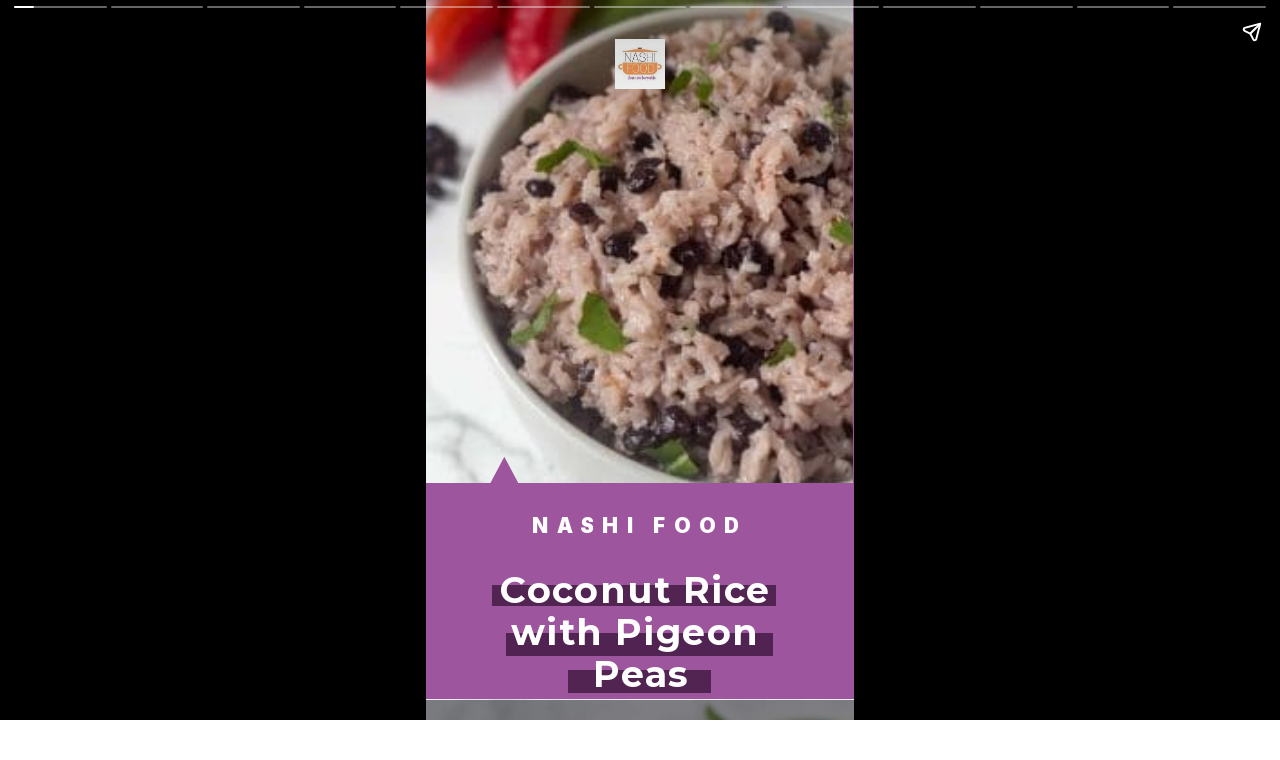

--- FILE ---
content_type: text/html; charset=utf-8
request_url: https://www.nashifood.com/web-stories/coconut-rice-with-pigeon-peas/
body_size: 16328
content:
<!DOCTYPE html>
<html amp="" lang="en-US" transformed="self;v=1" i-amphtml-layout=""><head><meta charset="utf-8"><meta name="viewport" content="width=device-width,minimum-scale=1"><link rel="modulepreload" href="https://cdn.ampproject.org/v0.mjs" as="script" crossorigin="anonymous"><link rel="preconnect" href="https://cdn.ampproject.org"><link rel="preload" as="script" href="https://cdn.ampproject.org/v0/amp-story-1.0.js"><style amp-runtime="" i-amphtml-version="012512221826001">html{overflow-x:hidden!important}html.i-amphtml-fie{height:100%!important;width:100%!important}html:not([amp4ads]),html:not([amp4ads]) body{height:auto!important}html:not([amp4ads]) body{margin:0!important}body{-webkit-text-size-adjust:100%;-moz-text-size-adjust:100%;-ms-text-size-adjust:100%;text-size-adjust:100%}html.i-amphtml-singledoc.i-amphtml-embedded{-ms-touch-action:pan-y pinch-zoom;touch-action:pan-y pinch-zoom}html.i-amphtml-fie>body,html.i-amphtml-singledoc>body{overflow:visible!important}html.i-amphtml-fie:not(.i-amphtml-inabox)>body,html.i-amphtml-singledoc:not(.i-amphtml-inabox)>body{position:relative!important}html.i-amphtml-ios-embed-legacy>body{overflow-x:hidden!important;overflow-y:auto!important;position:absolute!important}html.i-amphtml-ios-embed{overflow-y:auto!important;position:static}#i-amphtml-wrapper{overflow-x:hidden!important;overflow-y:auto!important;position:absolute!important;top:0!important;left:0!important;right:0!important;bottom:0!important;margin:0!important;display:block!important}html.i-amphtml-ios-embed.i-amphtml-ios-overscroll,html.i-amphtml-ios-embed.i-amphtml-ios-overscroll>#i-amphtml-wrapper{-webkit-overflow-scrolling:touch!important}#i-amphtml-wrapper>body{position:relative!important;border-top:1px solid transparent!important}#i-amphtml-wrapper+body{visibility:visible}#i-amphtml-wrapper+body .i-amphtml-lightbox-element,#i-amphtml-wrapper+body[i-amphtml-lightbox]{visibility:hidden}#i-amphtml-wrapper+body[i-amphtml-lightbox] .i-amphtml-lightbox-element{visibility:visible}#i-amphtml-wrapper.i-amphtml-scroll-disabled,.i-amphtml-scroll-disabled{overflow-x:hidden!important;overflow-y:hidden!important}amp-instagram{padding:54px 0px 0px!important;background-color:#fff}amp-iframe iframe{box-sizing:border-box!important}[amp-access][amp-access-hide]{display:none}[subscriptions-dialog],body:not(.i-amphtml-subs-ready) [subscriptions-action],body:not(.i-amphtml-subs-ready) [subscriptions-section]{display:none!important}amp-experiment,amp-live-list>[update]{display:none}amp-list[resizable-children]>.i-amphtml-loading-container.amp-hidden{display:none!important}amp-list [fetch-error],amp-list[load-more] [load-more-button],amp-list[load-more] [load-more-end],amp-list[load-more] [load-more-failed],amp-list[load-more] [load-more-loading]{display:none}amp-list[diffable] div[role=list]{display:block}amp-story-page,amp-story[standalone]{min-height:1px!important;display:block!important;height:100%!important;margin:0!important;padding:0!important;overflow:hidden!important;width:100%!important}amp-story[standalone]{background-color:#000!important;position:relative!important}amp-story-page{background-color:#757575}amp-story .amp-active>div,amp-story .i-amphtml-loader-background{display:none!important}amp-story-page:not(:first-of-type):not([distance]):not([active]){transform:translateY(1000vh)!important}amp-autocomplete{position:relative!important;display:inline-block!important}amp-autocomplete>input,amp-autocomplete>textarea{padding:0.5rem;border:1px solid rgba(0,0,0,.33)}.i-amphtml-autocomplete-results,amp-autocomplete>input,amp-autocomplete>textarea{font-size:1rem;line-height:1.5rem}[amp-fx^=fly-in]{visibility:hidden}amp-script[nodom],amp-script[sandboxed]{position:fixed!important;top:0!important;width:1px!important;height:1px!important;overflow:hidden!important;visibility:hidden}
/*# sourceURL=/css/ampdoc.css*/[hidden]{display:none!important}.i-amphtml-element{display:inline-block}.i-amphtml-blurry-placeholder{transition:opacity 0.3s cubic-bezier(0.0,0.0,0.2,1)!important;pointer-events:none}[layout=nodisplay]:not(.i-amphtml-element){display:none!important}.i-amphtml-layout-fixed,[layout=fixed][width][height]:not(.i-amphtml-layout-fixed){display:inline-block;position:relative}.i-amphtml-layout-responsive,[layout=responsive][width][height]:not(.i-amphtml-layout-responsive),[width][height][heights]:not([layout]):not(.i-amphtml-layout-responsive),[width][height][sizes]:not(img):not([layout]):not(.i-amphtml-layout-responsive){display:block;position:relative}.i-amphtml-layout-intrinsic,[layout=intrinsic][width][height]:not(.i-amphtml-layout-intrinsic){display:inline-block;position:relative;max-width:100%}.i-amphtml-layout-intrinsic .i-amphtml-sizer{max-width:100%}.i-amphtml-intrinsic-sizer{max-width:100%;display:block!important}.i-amphtml-layout-container,.i-amphtml-layout-fixed-height,[layout=container],[layout=fixed-height][height]:not(.i-amphtml-layout-fixed-height){display:block;position:relative}.i-amphtml-layout-fill,.i-amphtml-layout-fill.i-amphtml-notbuilt,[layout=fill]:not(.i-amphtml-layout-fill),body noscript>*{display:block;overflow:hidden!important;position:absolute;top:0;left:0;bottom:0;right:0}body noscript>*{position:absolute!important;width:100%;height:100%;z-index:2}body noscript{display:inline!important}.i-amphtml-layout-flex-item,[layout=flex-item]:not(.i-amphtml-layout-flex-item){display:block;position:relative;-ms-flex:1 1 auto;flex:1 1 auto}.i-amphtml-layout-fluid{position:relative}.i-amphtml-layout-size-defined{overflow:hidden!important}.i-amphtml-layout-awaiting-size{position:absolute!important;top:auto!important;bottom:auto!important}i-amphtml-sizer{display:block!important}@supports (aspect-ratio:1/1){i-amphtml-sizer.i-amphtml-disable-ar{display:none!important}}.i-amphtml-blurry-placeholder,.i-amphtml-fill-content{display:block;height:0;max-height:100%;max-width:100%;min-height:100%;min-width:100%;width:0;margin:auto}.i-amphtml-layout-size-defined .i-amphtml-fill-content{position:absolute;top:0;left:0;bottom:0;right:0}.i-amphtml-replaced-content,.i-amphtml-screen-reader{padding:0!important;border:none!important}.i-amphtml-screen-reader{position:fixed!important;top:0px!important;left:0px!important;width:4px!important;height:4px!important;opacity:0!important;overflow:hidden!important;margin:0!important;display:block!important;visibility:visible!important}.i-amphtml-screen-reader~.i-amphtml-screen-reader{left:8px!important}.i-amphtml-screen-reader~.i-amphtml-screen-reader~.i-amphtml-screen-reader{left:12px!important}.i-amphtml-screen-reader~.i-amphtml-screen-reader~.i-amphtml-screen-reader~.i-amphtml-screen-reader{left:16px!important}.i-amphtml-unresolved{position:relative;overflow:hidden!important}.i-amphtml-select-disabled{-webkit-user-select:none!important;-ms-user-select:none!important;user-select:none!important}.i-amphtml-notbuilt,[layout]:not(.i-amphtml-element),[width][height][heights]:not([layout]):not(.i-amphtml-element),[width][height][sizes]:not(img):not([layout]):not(.i-amphtml-element){position:relative;overflow:hidden!important;color:transparent!important}.i-amphtml-notbuilt:not(.i-amphtml-layout-container)>*,[layout]:not([layout=container]):not(.i-amphtml-element)>*,[width][height][heights]:not([layout]):not(.i-amphtml-element)>*,[width][height][sizes]:not([layout]):not(.i-amphtml-element)>*{display:none}amp-img:not(.i-amphtml-element)[i-amphtml-ssr]>img.i-amphtml-fill-content{display:block}.i-amphtml-notbuilt:not(.i-amphtml-layout-container),[layout]:not([layout=container]):not(.i-amphtml-element),[width][height][heights]:not([layout]):not(.i-amphtml-element),[width][height][sizes]:not(img):not([layout]):not(.i-amphtml-element){color:transparent!important;line-height:0!important}.i-amphtml-ghost{visibility:hidden!important}.i-amphtml-element>[placeholder],[layout]:not(.i-amphtml-element)>[placeholder],[width][height][heights]:not([layout]):not(.i-amphtml-element)>[placeholder],[width][height][sizes]:not([layout]):not(.i-amphtml-element)>[placeholder]{display:block;line-height:normal}.i-amphtml-element>[placeholder].amp-hidden,.i-amphtml-element>[placeholder].hidden{visibility:hidden}.i-amphtml-element:not(.amp-notsupported)>[fallback],.i-amphtml-layout-container>[placeholder].amp-hidden,.i-amphtml-layout-container>[placeholder].hidden{display:none}.i-amphtml-layout-size-defined>[fallback],.i-amphtml-layout-size-defined>[placeholder]{position:absolute!important;top:0!important;left:0!important;right:0!important;bottom:0!important;z-index:1}amp-img[i-amphtml-ssr]:not(.i-amphtml-element)>[placeholder]{z-index:auto}.i-amphtml-notbuilt>[placeholder]{display:block!important}.i-amphtml-hidden-by-media-query{display:none!important}.i-amphtml-element-error{background:red!important;color:#fff!important;position:relative!important}.i-amphtml-element-error:before{content:attr(error-message)}i-amp-scroll-container,i-amphtml-scroll-container{position:absolute;top:0;left:0;right:0;bottom:0;display:block}i-amp-scroll-container.amp-active,i-amphtml-scroll-container.amp-active{overflow:auto;-webkit-overflow-scrolling:touch}.i-amphtml-loading-container{display:block!important;pointer-events:none;z-index:1}.i-amphtml-notbuilt>.i-amphtml-loading-container{display:block!important}.i-amphtml-loading-container.amp-hidden{visibility:hidden}.i-amphtml-element>[overflow]{cursor:pointer;position:relative;z-index:2;visibility:hidden;display:initial;line-height:normal}.i-amphtml-layout-size-defined>[overflow]{position:absolute}.i-amphtml-element>[overflow].amp-visible{visibility:visible}template{display:none!important}.amp-border-box,.amp-border-box *,.amp-border-box :after,.amp-border-box :before{box-sizing:border-box}amp-pixel{display:none!important}amp-analytics,amp-auto-ads,amp-story-auto-ads{position:fixed!important;top:0!important;width:1px!important;height:1px!important;overflow:hidden!important;visibility:hidden}amp-story{visibility:hidden!important}html.i-amphtml-fie>amp-analytics{position:initial!important}[visible-when-invalid]:not(.visible),form [submit-error],form [submit-success],form [submitting]{display:none}amp-accordion{display:block!important}@media (min-width:1px){:where(amp-accordion>section)>:first-child{margin:0;background-color:#efefef;padding-right:20px;border:1px solid #dfdfdf}:where(amp-accordion>section)>:last-child{margin:0}}amp-accordion>section{float:none!important}amp-accordion>section>*{float:none!important;display:block!important;overflow:hidden!important;position:relative!important}amp-accordion,amp-accordion>section{margin:0}amp-accordion:not(.i-amphtml-built)>section>:last-child{display:none!important}amp-accordion:not(.i-amphtml-built)>section[expanded]>:last-child{display:block!important}
/*# sourceURL=/css/ampshared.css*/</style><meta name="amp-story-generator-name" content="Web Stories for WordPress"><meta name="amp-story-generator-version" content="1.42.0"><meta name="robots" content="index, follow, max-image-preview:large, max-snippet:-1, max-video-preview:-1"><meta name="description" content="Try this non-traditional rice recipe for your special menu! Infuse your dinner with Latin inspiration and make this delicious coconut rice with pigeon peas   and impress your guests with new flavors!"><meta property="og:locale" content="en_US"><meta property="og:type" content="article"><meta property="og:title" content="Coconut Rice with Pigeon Peas - Nashi Food!"><meta property="og:description" content="Try this non-traditional rice recipe for your special menu! Infuse your dinner with Latin inspiration and make this delicious coconut rice with pigeon peas  and impress your guests with new flavors!"><meta property="og:url" content="https://www.nashifood.com/web-stories/coconut-rice-with-pigeon-peas/"><meta property="og:site_name" content="Nashi Food!"><meta property="article:publisher" content="https://facebook.com/nashifood"><meta property="og:image" content="https://www.nashifood.com/wp-content/uploads/2018/11/cropped-arroz_con_guandu_y_coco-15.jpg"><meta property="og:image:width" content="640"><meta property="og:image:height" content="853"><meta property="og:image:type" content="image/jpeg"><meta name="twitter:card" content="summary_large_image"><meta name="twitter:site" content="@nashifoodblog"><meta property="og:locale" content="en_US"><meta property="og:type" content="article"><meta property="og:title" content="Coconut Rice with Pigeon Peas"><meta property="og:description" content="Try this non-traditional rice recipe for your special menu! Infuse your dinner with Latin inspiration and make this delicious coconut rice with pigeon peas   and impress your guests with new flavors!"><meta property="og:url" content="https://www.nashifood.com/web-stories/coconut-rice-with-pigeon-peas/"><meta property="og:site_name" content="Nashi Food!"><meta property="og:updated_time" content="2022-05-31T12:08:03+00:00"><meta property="article:published_time" content="2022-06-02T06:30:00+00:00"><meta property="article:modified_time" content="2022-05-31T12:08:03+00:00"><meta name="twitter:card" content="summary_large_image"><meta name="twitter:title" content="Coconut Rice with Pigeon Peas"><meta name="twitter:description" content="Try this non-traditional rice recipe for your special menu! Infuse your dinner with Latin inspiration and make this delicious coconut rice with pigeon peas   and impress your guests with new flavors!"><meta class="flipboard-article" content="Try this non-traditional rice recipe for your special menu! Infuse your dinner with Latin inspiration and make this delicious coconut rice with pigeon peas   and impress your guests with new flavors!"><meta property="og:image" content="https://www.nashifood.com/wp-content/uploads/2018/11/cropped-arroz_con_guandu_y_coco-15.jpg"><meta name="twitter:image" content="https://www.nashifood.com/wp-content/uploads/2018/11/cropped-arroz_con_guandu_y_coco-15.jpg"><meta property="og:image:width" content="640"><meta property="og:image:height" content="853"><meta name="generator" content="WordPress 6.8.3"><meta name="msapplication-TileImage" content="https://www.nashifood.com/wp-content/uploads/2019/01/cropped-nashifood-logo-500x500-1-270x270.jpg"><link rel="preconnect" href="https://fonts.gstatic.com" crossorigin=""><link rel="dns-prefetch" href="https://fonts.gstatic.com"><link rel="preconnect" href="https://fonts.gstatic.com/" crossorigin=""><script async="" src="https://cdn.ampproject.org/v0.mjs" type="module" crossorigin="anonymous"></script><script async nomodule src="https://cdn.ampproject.org/v0.js" crossorigin="anonymous"></script><script async="" src="https://cdn.ampproject.org/v0/amp-story-1.0.mjs" custom-element="amp-story" type="module" crossorigin="anonymous"></script><script async nomodule src="https://cdn.ampproject.org/v0/amp-story-1.0.js" crossorigin="anonymous" custom-element="amp-story"></script><script src="https://cdn.ampproject.org/v0/amp-story-auto-analytics-0.1.mjs" async="" custom-element="amp-story-auto-analytics" type="module" crossorigin="anonymous"></script><script async nomodule src="https://cdn.ampproject.org/v0/amp-story-auto-analytics-0.1.js" crossorigin="anonymous" custom-element="amp-story-auto-analytics"></script><link rel="icon" href="https://www.nashifood.com/wp-content/uploads/2019/01/cropped-nashifood-logo-500x500-1-32x32.jpg" sizes="32x32"><link rel="icon" href="https://www.nashifood.com/wp-content/uploads/2019/01/cropped-nashifood-logo-500x500-1-192x192.jpg" sizes="192x192"><link href="https://fonts.googleapis.com/css2?display=swap&amp;family=Inter%3Awght%40400%3B600%3B900&amp;family=Montserrat%3Awght%40600%3B700&amp;family=Roboto%3Awght%40700" rel="stylesheet"><style amp-custom="">h1,h2,h3{font-weight:normal}amp-story-page{background-color:#131516}amp-story-grid-layer{overflow:visible}@media (max-aspect-ratio: 9 / 16){@media (min-aspect-ratio: 320 / 678){amp-story-grid-layer.grid-layer{margin-top:calc(( 100% / .5625 - 100% / .66666666666667 ) / 2)}}}@media not all and (min-resolution:.001dpcm){@media{p.text-wrapper > span{font-size:calc(100% - .5px)}}}.page-fullbleed-area{position:absolute;overflow:hidden;width:100%;left:0;height:calc(1.1851851851852 * 100%);top:calc(( 1 - 1.1851851851852 ) * 100% / 2)}.page-safe-area{overflow:visible;position:absolute;top:0;bottom:0;left:0;right:0;width:100%;height:calc(.84375 * 100%);margin:auto 0}.mask{position:absolute;overflow:hidden}.fill{position:absolute;top:0;left:0;right:0;bottom:0;margin:0}@media (prefers-reduced-motion: no-preference){.animation-wrapper{opacity:var(--initial-opacity);transform:var(--initial-transform)}}._56733ed{background-color:#9d569e}._6120891{position:absolute;pointer-events:none;left:0;top:-9.25926%;width:100%;height:118.51852%;opacity:1}._89d52dd{pointer-events:initial;width:100%;height:100%;display:block;position:absolute;top:0;left:0;z-index:0}._dc67a5c{will-change:transform}._48991b4{position:absolute;pointer-events:none;left:-3.64078%;top:-10.84142%;width:103.39806%;height:79.93528%;opacity:1}._9c1e855{position:absolute;width:147%;height:190.14776%;left:-31.86945%;top:-42.13347%}._1098bb6{position:absolute;pointer-events:none;left:13.83495%;top:65.04854%;width:8.98058%;height:5.66343%;opacity:1}._c472546{pointer-events:initial;width:100%;height:100%;display:block;position:absolute;top:0;left:0;z-index:0;clip-path:url("#el-3a70e924-f89d-4ce1-af10-496d7d7c67c1");-webkit-clip-path:url("#el-3a70e924-f89d-4ce1-af10-496d7d7c67c1")}._64f0106{background-color:#9d569e;will-change:transform}._55cd81f{position:absolute;pointer-events:none;left:19.66019%;top:73.78641%;width:60.67961%;height:3.8835%;opacity:1}._75da10d{width:100%;height:100%;display:block;position:absolute;top:0;left:0;--initial-opacity:0;--initial-transform:none}._d9f7148{width:100%;height:100%;display:block;position:absolute;top:0;left:0;--initial-opacity:1;--initial-transform:translate3d(0px,913.42475%,0)}._af7c617{pointer-events:initial;width:100%;height:100%;display:block;position:absolute;top:0;left:0;z-index:0;border-radius:0% 0% 0% 0%/0% 0% 0% 0%}._92dfcd8{white-space:pre-wrap;overflow-wrap:break-word;word-break:break-word;margin:-.35909090909091% 0;font-family:"Inter",sans-serif;font-size:.323625em;line-height:1.3;text-align:center;padding:0;color:#000}._08b376b{font-weight:900;color:#fff;letter-spacing:.4em;text-transform:uppercase}._26c70ff{position:absolute;pointer-events:none;left:33.25243%;top:98.22006%;width:33.25243%;height:3.55987%;opacity:1}._bb900f2{background-color:#512452;will-change:transform}._9982d0e{position:absolute;pointer-events:none;left:18.68932%;top:92.55663%;width:62.37864%;height:3.55987%;opacity:1}._b105c21{width:100%;height:100%;display:block;position:absolute;top:0;left:0;--initial-opacity:1;--initial-transform:translate3d(0px,469.19213%,0)}._33d555d{position:absolute;pointer-events:none;left:15.53398%;top:84.95146%;width:66.26214%;height:3.39806%;opacity:1}._d79fa47{position:absolute;pointer-events:none;left:11.8932%;top:82.36246%;width:76.69903%;height:26.86084%;opacity:1}._ec62ed3{width:100%;height:100%;display:block;position:absolute;top:0;left:0;--initial-opacity:1;--initial-transform:translate3d(0px,100.13388%,0)}._151e042{white-space:pre-wrap;overflow-wrap:break-word;word-break:break-word;margin:.21598101265823% 0;font-family:"Montserrat",sans-serif;font-size:.566343em;line-height:1.18;text-align:center;padding:0;color:#000}._1e93ed4{font-weight:700;color:#fff;letter-spacing:.04em}._f307384{position:absolute;pointer-events:none;left:44.17476%;top:0;width:11.65049%;height:7.76699%;opacity:1}._efc141f{position:absolute;width:100%;height:100.00004%;left:0%;top:-.00002%}._d7fef37{background-color:#c0b5a8}._411385a{position:absolute;width:118.51852%;height:100%;left:-9.25926%;top:0%}._09371a7{position:absolute;pointer-events:none;left:0;top:-9.2233%;width:100%;height:118.4466%;opacity:1}._01c1ffa{background-color:rgba(11,11,11,.5);will-change:transform}._d23f85e{position:absolute;pointer-events:none;left:8.98058%;top:5.66343%;width:79.36893%;height:32.36246%;opacity:1}._3370543{width:100%;height:100%;display:block;position:absolute;top:0;left:0;--initial-opacity:1;--initial-transform:translate3d(114.67891%,0px,0)}._7bf9fc0{white-space:pre-wrap;overflow-wrap:break-word;word-break:break-word;margin:0;font-family:"Inter",sans-serif;font-size:.598706em;line-height:calc(1.1em + .21621630650102em);text-align:center;padding:0;color:#000;background-color:#9d569e;background:none}._881fff9{display:block;position:relative;left:0;top:0;margin:.62360995273839% 0;-webkit-box-decoration-break:clone;box-decoration-break:clone}._387ef94{background-color:#9d569e;-webkit-box-decoration-break:clone;box-decoration-break:clone;position:relative;padding:1.2232415902141% 2.4464831804281%;text-align:center;border-radius:0px 0px 0px 0px;color:transparent}._e9f99e5{white-space:pre-wrap;overflow-wrap:break-word;word-break:break-word;margin:0;font-family:"Inter",sans-serif;font-size:.598706em;line-height:calc(1.1em + .21621630650102em);text-align:center;padding:0;color:#000;background-color:#9d569e;background:none;position:absolute;top:0;left:0;right:0}._5a0c9ef{background-color:#9d569e;-webkit-box-decoration-break:clone;box-decoration-break:clone;position:relative;padding:1.2232415902141% 2.4464831804281%;text-align:center;border-radius:0px 0px 0px 0px;background:none}._4bbb41a{color:#fff}._a2a3ddd{position:absolute;pointer-events:none;left:10.43689%;top:50%;width:76.45631%;height:24.43366%;opacity:1}._87d00f2{width:100%;height:100%;display:block;position:absolute;top:0;left:0;--initial-opacity:1;--initial-transform:translate3d(117.14286%,0px,0)}._fcbd304{pointer-events:initial;width:100%;height:100%;display:block;position:absolute;top:0;left:0;z-index:0;border-radius:.63492063492063% .63492063492063% .63492063492063% .63492063492063%/1.3245033112583% 1.3245033112583% 1.3245033112583% 1.3245033112583%}._87bf9f7{display:block;position:relative;left:0;top:0;margin:.64736652236652% 0;-webkit-box-decoration-break:clone;box-decoration-break:clone}._6b9bfd3{background-color:#9d569e;-webkit-box-decoration-break:clone;box-decoration-break:clone;position:relative;padding:1.2698412698413% 2.5396825396825%;text-align:center;border-radius:2px 2px 2px 2px;color:transparent}._959f34e{background-color:#9d569e;-webkit-box-decoration-break:clone;box-decoration-break:clone;position:relative;padding:1.2698412698413% 2.5396825396825%;text-align:center;border-radius:2px 2px 2px 2px;background:none}._70d598c{background-color:#c7c5c2}._a0c7ad2{position:absolute;width:266.66667%;height:100%;left:-83.33334%;top:0%}._ba1759b{position:absolute;pointer-events:none;left:12.13592%;top:10.5178%;width:76.21359%;height:84.30421%;opacity:1}._239dadd{pointer-events:initial;width:100%;height:100%;display:block;position:absolute;top:0;left:0;z-index:0;border-radius:.63694267515924% .63694267515924% .63694267515924% .63694267515924%/.38387715930902% .38387715930902% .38387715930902% .38387715930902%}._5b434f4{white-space:pre-wrap;overflow-wrap:break-word;word-break:break-word;margin:0;font-family:"Inter",sans-serif;font-size:.485437em;line-height:calc(1.5em + .26666694133327em);text-align:center;padding:0;color:#000;background-color:#fff;background:none}._275e8d5{display:block;position:relative;left:0;top:0;margin:-1.3842646207296% 0;-webkit-box-decoration-break:clone;box-decoration-break:clone}._f0bfa2a{background-color:#fff;-webkit-box-decoration-break:clone;box-decoration-break:clone;position:relative;padding:1.2738853503185% 2.5477707006369%;text-align:center;border-radius:2px 2px 2px 2px;color:transparent}._93d1d39{font-weight:600}._7f1e298{white-space:pre-wrap;overflow-wrap:break-word;word-break:break-word;margin:0;font-family:"Inter",sans-serif;font-size:.485437em;line-height:calc(1.5em + .26666694133327em);text-align:center;padding:0;color:#000;background-color:#fff;background:none;position:absolute;top:0;left:0;right:0}._7876a1f{background-color:#fff;-webkit-box-decoration-break:clone;box-decoration-break:clone;position:relative;padding:1.2738853503185% 2.5477707006369%;text-align:center;border-radius:2px 2px 2px 2px;background:none}._a9896c1{font-weight:600;color:#9d569e}._8f6c64e{position:absolute;pointer-events:none;left:14.80583%;top:0;width:70.63107%;height:8.25243%;opacity:1}._d058895{pointer-events:initial;width:100%;height:100%;display:block;position:absolute;top:0;left:0;z-index:0;border-radius:.6872852233677% .6872852233677% .6872852233677% .6872852233677%/3.921568627451% 3.921568627451% 3.921568627451% 3.921568627451%}._92423bb{white-space:pre-wrap;overflow-wrap:break-word;word-break:break-word;margin:0;font-family:"Inter",sans-serif;font-size:.582524em;line-height:calc(1.19em + .22222260370388em);text-align:center;padding:0;color:#000;background-color:#9d569e;background:none}._0c85ea5{display:block;position:relative;left:0;top:0;margin:.12511715089035% 0;-webkit-box-decoration-break:clone;box-decoration-break:clone}._811a756{background-color:#9d569e;-webkit-box-decoration-break:clone;box-decoration-break:clone;position:relative;padding:1.3745704467354% 2.7491408934708%;text-align:center;border-radius:2px 2px 2px 2px;color:transparent}._978c139{white-space:pre-wrap;overflow-wrap:break-word;word-break:break-word;margin:0;font-family:"Inter",sans-serif;font-size:.582524em;line-height:calc(1.19em + .22222260370388em);text-align:center;padding:0;color:#000;background-color:#9d569e;background:none;position:absolute;top:0;left:0;right:0}._a3bba69{background-color:#9d569e;-webkit-box-decoration-break:clone;box-decoration-break:clone;position:relative;padding:1.3745704467354% 2.7491408934708%;text-align:center;border-radius:2px 2px 2px 2px;background:none}._7428f90{font-weight:600;color:#fff}._f010cd0{position:absolute;pointer-events:none;left:-4.85437%;top:-5.98706%;width:109.95146%;height:66.50485%;transform:rotate(90deg);opacity:1}._1fbf54f{position:absolute;width:136.0927%;height:100%;left:-18.04635%;top:0%}._a7e24e9{position:absolute;pointer-events:none;left:10.92233%;top:70.71197%;width:76.45631%;height:20.87379%;opacity:1}._79fd751{white-space:pre-wrap;overflow-wrap:break-word;word-break:break-word;margin:-.96392496392496% 0;font-family:"Inter",sans-serif;font-size:.517799em;line-height:1.4;text-align:center;padding:0;color:#000}._9c2912b{position:absolute;pointer-events:none;left:43.4466%;top:59.38511%;width:13.59223%;height:9.06149%;opacity:1}._df3c7ea{width:100%;height:100%;display:block;position:absolute;top:0;left:0;--initial-opacity:0;--initial-transform:rotate(-540deg) scale(.1)}._79af569{pointer-events:initial;width:100%;height:100%;display:block;position:absolute;top:0;left:0;z-index:0;clip-path:url("#el-f463518f-431b-4c69-aaa9-f0d040f2fb1d");-webkit-clip-path:url("#el-f463518f-431b-4c69-aaa9-f0d040f2fb1d")}._1e3abaf{background-color:rgba(255,255,255,.15);will-change:transform}._60a9378{position:absolute;pointer-events:none;left:42.47573%;top:58.73786%;width:13.59223%;height:9.06149%;opacity:1}._80a149e{pointer-events:initial;width:100%;height:100%;display:block;position:absolute;top:0;left:0;z-index:0;clip-path:url("#el-407c6d8f-251a-4503-a8f2-39f74572b9fe");-webkit-clip-path:url("#el-407c6d8f-251a-4503-a8f2-39f74572b9fe")}._6c3422e{background-color:#009e9b;will-change:transform}._4226778{position:absolute;pointer-events:none;left:46.60194%;top:59.70874%;width:5.33981%;height:7.11974%;opacity:1}._9673ed0{white-space:pre-wrap;overflow-wrap:break-word;word-break:break-word;margin:17.918181818182% 0;font-family:"Montserrat",sans-serif;font-size:.582524em;line-height:1;text-align:center;padding:0;color:#000}._72f4d4b{position:absolute;pointer-events:none;left:0;top:-30.42071%;width:160.67961%;height:93.85113%;opacity:1}._0df1239{position:absolute;width:147%;height:251.67414%;left:-5.85157%;top:-.00143%}._c8672c6{position:absolute;pointer-events:none;left:11.8932%;top:71.19741%;width:76.45631%;height:20.87379%;opacity:1}._57df5c9{pointer-events:initial;width:100%;height:100%;display:block;position:absolute;top:0;left:0;z-index:0;clip-path:url("#el-c22ccb48-fde4-491d-ab42-6821a00fb54f");-webkit-clip-path:url("#el-c22ccb48-fde4-491d-ab42-6821a00fb54f")}._be804fe{pointer-events:initial;width:100%;height:100%;display:block;position:absolute;top:0;left:0;z-index:0;clip-path:url("#el-9262ffba-549a-4513-bab2-29b7fecb9b2a");-webkit-clip-path:url("#el-9262ffba-549a-4513-bab2-29b7fecb9b2a")}._d02f12c{position:absolute;width:147%;height:251.67414%;left:-7.04841%;top:-118.61848%}._80bd422{position:absolute;pointer-events:none;left:11.8932%;top:72.00647%;width:76.45631%;height:13.59223%;opacity:1}._1344b5b{pointer-events:initial;width:100%;height:100%;display:block;position:absolute;top:0;left:0;z-index:0;clip-path:url("#el-4836e2af-2c1d-438c-b245-627c8bed42c4");-webkit-clip-path:url("#el-4836e2af-2c1d-438c-b245-627c8bed42c4")}._e7d9cab{pointer-events:initial;width:100%;height:100%;display:block;position:absolute;top:0;left:0;z-index:0;clip-path:url("#el-ff0af5b5-3c49-486a-90dc-3bff47236416");-webkit-clip-path:url("#el-ff0af5b5-3c49-486a-90dc-3bff47236416")}._80a27d7{position:absolute;pointer-events:none;left:11.65049%;top:12.94498%;width:79.36893%;height:38.1877%;opacity:1}._c618e65{width:100%;height:100%;display:block;position:absolute;top:0;left:0;--initial-opacity:1;--initial-transform:translate3d(111.31498%,0px,0)}._f7ae8a8{white-space:pre-wrap;overflow-wrap:break-word;word-break:break-word;margin:0;font-family:"Inter",sans-serif;font-size:.566343em;line-height:calc(1.1em + .22857173126533em);text-align:center;padding:0;color:#000;background-color:#9d569e;background:none}._79fdabb{display:block;position:relative;left:0;top:0;margin:.58990130664443% 0;-webkit-box-decoration-break:clone;box-decoration-break:clone}._4dbc199{white-space:pre-wrap;overflow-wrap:break-word;word-break:break-word;margin:0;font-family:"Inter",sans-serif;font-size:.566343em;line-height:calc(1.1em + .22857173126533em);text-align:center;padding:0;color:#000;background-color:#9d569e;background:none;position:absolute;top:0;left:0;right:0}._8937406{position:absolute;pointer-events:none;left:7.28155%;top:62.78317%;width:83.73786%;height:23.13916%;opacity:1}._d55fd33{width:100%;height:100%;display:block;position:absolute;top:0;left:0;--initial-opacity:1;--initial-transform:translate3d(110.72465%,0px,0)}._2fbd296{display:block;position:relative;left:0;top:0;margin:.55912384716733% 0;-webkit-box-decoration-break:clone;box-decoration-break:clone}._450a399{background-color:#9d569e;-webkit-box-decoration-break:clone;box-decoration-break:clone;position:relative;padding:1.1594202898551% 2.3188405797101%;text-align:center;border-radius:0px 0px 0px 0px;color:transparent}._46ff4d0{background-color:#9d569e;-webkit-box-decoration-break:clone;box-decoration-break:clone;position:relative;padding:1.1594202898551% 2.3188405797101%;text-align:center;border-radius:0px 0px 0px 0px;background:none}._74b1292{position:absolute;pointer-events:none;left:0;top:-30.42071%;width:110.67961%;height:93.85113%;opacity:1}._b919bae{position:absolute;width:213.41617%;height:251.6839%;left:-113.41617%;top:-126.596%}._adfd4d9{position:absolute;pointer-events:none;left:10.92233%;top:70.38835%;width:76.45631%;height:28.15534%;opacity:1}._290e1ea{pointer-events:initial;width:100%;height:100%;display:block;position:absolute;top:0;left:0;z-index:0;clip-path:url("#el-fb8afa2b-4b87-466d-9c1f-169681c723c1");-webkit-clip-path:url("#el-fb8afa2b-4b87-466d-9c1f-169681c723c1")}._6349379{pointer-events:initial;width:100%;height:100%;display:block;position:absolute;top:0;left:0;z-index:0;clip-path:url("#el-70abd598-5493-4e9d-9a01-fb8f76bd4cae");-webkit-clip-path:url("#el-70abd598-5493-4e9d-9a01-fb8f76bd4cae")}._c338598{position:absolute;pointer-events:none;left:0;top:-16.01942%;width:101.94175%;height:79.93528%;opacity:1}._f166a1f{position:absolute;width:214%;height:272.91497%;left:-3.70676%;top:-4.46371%}._6464ac6{position:absolute;pointer-events:none;left:10.92233%;top:72.3301%;width:76.45631%;height:6.31068%;opacity:1}._dfe9cb3{pointer-events:initial;width:100%;height:100%;display:block;position:absolute;top:0;left:0;z-index:0;clip-path:url("#el-014c6dd6-3a18-4268-81f0-859a5722a7c5");-webkit-clip-path:url("#el-014c6dd6-3a18-4268-81f0-859a5722a7c5")}._cded7ae{pointer-events:initial;width:100%;height:100%;display:block;position:absolute;top:0;left:0;z-index:0;clip-path:url("#el-078df917-c901-437e-a7a1-37c96b22847b");-webkit-clip-path:url("#el-078df917-c901-437e-a7a1-37c96b22847b")}._feb6250{position:absolute;width:214%;height:272.91497%;left:-.26904%;top:-152.2863%}._8518d13{position:absolute;pointer-events:none;left:11.8932%;top:70.55016%;width:76.45631%;height:28.15534%;opacity:1}._e41c96e{pointer-events:initial;width:100%;height:100%;display:block;position:absolute;top:0;left:0;z-index:0;clip-path:url("#el-8dd891e6-30c5-4619-a595-f3c53a0def12");-webkit-clip-path:url("#el-8dd891e6-30c5-4619-a595-f3c53a0def12")}._cf4d5cc{pointer-events:initial;width:100%;height:100%;display:block;position:absolute;top:0;left:0;z-index:0;clip-path:url("#el-dd715126-409f-47f8-99d4-55fbe5bbd724");-webkit-clip-path:url("#el-dd715126-409f-47f8-99d4-55fbe5bbd724")}._f5c2ecc{position:absolute;pointer-events:none;left:0;top:-9.2233%;width:100%;height:73.13916%;opacity:1}._fd62400{position:absolute;width:100%;height:136.72566%;left:0%;top:-18.36283%}._29401cf{position:absolute;pointer-events:none;left:10.92233%;top:72.65372%;width:76.45631%;height:28.15534%;opacity:1}._453997e{pointer-events:initial;width:100%;height:100%;display:block;position:absolute;top:0;left:0;z-index:0;clip-path:url("#el-e1e20499-95ee-491e-b346-98217cf7b9cc");-webkit-clip-path:url("#el-e1e20499-95ee-491e-b346-98217cf7b9cc")}._5a9119e{pointer-events:initial;width:100%;height:100%;display:block;position:absolute;top:0;left:0;z-index:0;clip-path:url("#el-6e8f85f8-1332-4c6f-b6cb-4d6c029bc46f");-webkit-clip-path:url("#el-6e8f85f8-1332-4c6f-b6cb-4d6c029bc46f")}._974b30a{position:absolute;pointer-events:none;left:0;top:-9.2233%;width:100.24272%;height:105.98706%;opacity:1}._5844e20{background-color:rgba(99,99,99,.6);will-change:transform}._85c3153{position:absolute;pointer-events:none;left:15.53398%;top:81.06796%;width:66.74757%;height:69.57929%;transform:rotate(90deg);opacity:1}._6d5fc16{position:absolute;pointer-events:none;left:9.70874%;top:58.73786%;width:78.64078%;height:18.28479%;opacity:1}._e9eaeca{pointer-events:initial;width:100%;height:100%;display:block;position:absolute;top:0;left:0;z-index:0;border-radius:.61728395061728% .61728395061728% .61728395061728% .61728395061728%/1.7699115044248% 1.7699115044248% 1.7699115044248% 1.7699115044248%}._c2653ab{white-space:pre-wrap;overflow-wrap:break-word;word-break:break-word;margin:-2.1773726851852% 0;font-family:"Roboto","Helvetica Neue","Helvetica",sans-serif;font-size:.695793em;line-height:1.5;text-align:center;padding:0;color:#000}._14af73e{font-weight:700;color:#fff}._975f88a{position:absolute;pointer-events:none;left:11.65049%;top:11.16505%;width:77.18447%;height:37.70227%;opacity:1}._78942c4{pointer-events:initial;width:100%;height:100%;display:block;position:absolute;top:0;left:0;z-index:0;border-radius:.62893081761006% .62893081761006% .62893081761006% .62893081761006%/.85836909871245% .85836909871245% .85836909871245% .85836909871245%}._be7a24d{white-space:pre-wrap;overflow-wrap:break-word;word-break:break-word;margin:-.17246462264151% 0;font-family:"Roboto","Helvetica Neue","Helvetica",sans-serif;font-size:.631068em;line-height:1.2;text-align:center;padding:0;color:#000}._3d12bd1{background-color:#eadef7}._ac36f71{position:absolute;pointer-events:none;left:12.13592%;top:2.10356%;width:75.72816%;height:11.65049%;opacity:1}._0e20e17{white-space:pre-wrap;overflow-wrap:break-word;word-break:break-word;margin:.90895432692308% 0;font-family:"Roboto",sans-serif;font-size:.533981em;line-height:1;text-align:center;padding:0;color:#000}._95dd516{font-weight:700;color:#7c447d}._aefc971{position:absolute;pointer-events:none;left:15.7767%;top:25.88997%;width:27.91262%;height:9.54693%;opacity:1}._2fb442e{width:100%;height:100%;display:block;position:absolute;top:0;left:0;--initial-opacity:1;--initial-transform:translate3d(-156.52175%,0px,0)}._254c3af{width:100%;height:100%;display:block;position:absolute;top:0;left:0}._a8856b0{white-space:pre-wrap;overflow-wrap:break-word;word-break:break-word;margin:-2.0673913043478% 0;font-family:"Roboto",sans-serif;font-size:.38835em;line-height:1.37;text-align:left;padding:0;color:#000}._f22ea15{font-weight:700;color:#512452}._8f640ac{position:absolute;pointer-events:none;left:56.5534%;top:52.75081%;width:27.91262%;height:9.54693%;opacity:1}._5ae3f24{width:100%;height:100%;display:block;position:absolute;top:0;left:0;--initial-opacity:1;--initial-transform:translate3d(-302.60871%,0px,0)}._0071aac{position:absolute;pointer-events:none;left:47.08738%;top:17.79935%;width:37.13592%;height:25.88997%;opacity:1}._712762d{width:100%;height:100%;display:block;position:absolute;top:0;left:0;--initial-opacity:1;--initial-transform:translate3d(142.48367%,0px,0)}._32eb1ef{width:100%;height:100%;display:block;position:absolute;top:0;left:0;--initial-opacity:1;--initial-transform:scale(.15)}._204eaef{position:absolute;width:104.57518%;height:100%;left:-2.28759%;top:0%}._2ef8c28{position:absolute;pointer-events:none;left:15.53398%;top:46.44013%;width:37.13592%;height:22.16828%;opacity:1}._8d39b41{width:100%;height:100%;display:block;position:absolute;top:0;left:0;--initial-opacity:1;--initial-transform:translate3d(227.451%,0px,0)}._2d2f621{position:absolute;width:100%;height:111.67885%;left:0%;top:0%}._e68b990{position:absolute;pointer-events:none;left:15.7767%;top:82.36246%;width:27.91262%;height:9.87055%;opacity:1}._2a57d23{position:absolute;pointer-events:none;left:47.08738%;top:74.27184%;width:37.13592%;height:25.88997%;opacity:1}._294c39e{position:absolute;width:100%;height:127.45018%;left:0%;top:-21.97829%}

/*# sourceURL=amp-custom.css */</style><link rel="alternate" type="application/rss+xml" title="Nashi Food! » Feed" href="https://www.nashifood.com/feed/"><link rel="alternate" type="application/rss+xml" title="Nashi Food! » Comments Feed" href="https://www.nashifood.com/comments/feed/"><link rel="alternate" type="application/rss+xml" title="Nashi Food! » Stories Feed" href="https://www.nashifood.com/web-stories/feed/"><title>Coconut Rice with Pigeon Peas - Nashi Food!</title><link rel="canonical" href="https://www.nashifood.com/web-stories/coconut-rice-with-pigeon-peas/"><script type="application/ld+json" class="yoast-schema-graph">{"@context":"https://schema.org","@graph":[{"@type":"Article","@id":"https://www.nashifood.com/web-stories/coconut-rice-with-pigeon-peas/#article","isPartOf":{"@id":"https://www.nashifood.com/web-stories/coconut-rice-with-pigeon-peas/"},"author":{"name":"Nadja Belgrave","@id":"https://www.nashifood.com/#/schema/person/d1de341f387ed18bce39cc067d3ddab2"},"headline":"Coconut Rice with Pigeon Peas","datePublished":"2022-06-02T11:30:00+00:00","mainEntityOfPage":{"@id":"https://www.nashifood.com/web-stories/coconut-rice-with-pigeon-peas/"},"wordCount":234,"publisher":{"@id":"https://www.nashifood.com/#organization"},"image":{"@id":"https://www.nashifood.com/web-stories/coconut-rice-with-pigeon-peas/#primaryimage"},"thumbnailUrl":"https://www.nashifood.com/wp-content/uploads/2018/11/cropped-arroz_con_guandu_y_coco-15.jpg","inLanguage":"en-US"},{"@type":"WebPage","@id":"https://www.nashifood.com/web-stories/coconut-rice-with-pigeon-peas/","url":"https://www.nashifood.com/web-stories/coconut-rice-with-pigeon-peas/","name":"Coconut Rice with Pigeon Peas - Nashi Food!","isPartOf":{"@id":"https://www.nashifood.com/#website"},"primaryImageOfPage":{"@id":"https://www.nashifood.com/web-stories/coconut-rice-with-pigeon-peas/#primaryimage"},"image":{"@id":"https://www.nashifood.com/web-stories/coconut-rice-with-pigeon-peas/#primaryimage"},"thumbnailUrl":"https://www.nashifood.com/wp-content/uploads/2018/11/cropped-arroz_con_guandu_y_coco-15.jpg","datePublished":"2022-06-02T11:30:00+00:00","breadcrumb":{"@id":"https://www.nashifood.com/web-stories/coconut-rice-with-pigeon-peas/#breadcrumb"},"inLanguage":"en-US","potentialAction":[{"@type":"ReadAction","target":["https://www.nashifood.com/web-stories/coconut-rice-with-pigeon-peas/"]}]},{"@type":"ImageObject","inLanguage":"en-US","@id":"https://www.nashifood.com/web-stories/coconut-rice-with-pigeon-peas/#primaryimage","url":"https://www.nashifood.com/wp-content/uploads/2018/11/cropped-arroz_con_guandu_y_coco-15.jpg","contentUrl":"https://www.nashifood.com/wp-content/uploads/2018/11/cropped-arroz_con_guandu_y_coco-15.jpg","width":640,"height":853,"caption":"cropped-arroz_con_guandu_y_coco-15.jpg"},{"@type":"BreadcrumbList","@id":"https://www.nashifood.com/web-stories/coconut-rice-with-pigeon-peas/#breadcrumb","itemListElement":[{"@type":"ListItem","position":1,"name":"Nashi Food","item":"https://www.nashifood.com/"},{"@type":"ListItem","position":2,"name":"Story","item":"https://www.nashifood.com/web-stories/"},{"@type":"ListItem","position":3,"name":"Coconut Rice with Pigeon Peas"}]},{"@type":"WebSite","@id":"https://www.nashifood.com/#website","url":"https://www.nashifood.com/","name":"Nashi Food!","description":"Amor por la comida","publisher":{"@id":"https://www.nashifood.com/#organization"},"potentialAction":[{"@type":"SearchAction","target":{"@type":"EntryPoint","urlTemplate":"https://www.nashifood.com/?s={search_term_string}"},"query-input":{"@type":"PropertyValueSpecification","valueRequired":true,"valueName":"search_term_string"}}],"inLanguage":"en-US"},{"@type":"Organization","@id":"https://www.nashifood.com/#organization","name":"Nashi Food","url":"https://www.nashifood.com/","logo":{"@type":"ImageObject","inLanguage":"en-US","@id":"https://www.nashifood.com/#/schema/logo/image/","url":"https://www.nashifood.com/wp-content/uploads/2019/01/cropped-nashifood-logo-500x500-1.jpg","contentUrl":"https://www.nashifood.com/wp-content/uploads/2019/01/cropped-nashifood-logo-500x500-1.jpg","width":512,"height":512,"caption":"Nashi Food"},"image":{"@id":"https://www.nashifood.com/#/schema/logo/image/"},"sameAs":["https://facebook.com/nashifood","https://x.com/nashifoodblog","https://www.instagram.com/nashifood/","https://www.pinterest.com/nashifood/","https://www.youtube.com/channel/UCjfivBNqN5FHYiAlrINij_w"]},{"@type":"Person","@id":"https://www.nashifood.com/#/schema/person/d1de341f387ed18bce39cc067d3ddab2","name":"Nadja Belgrave","description":"Hello, my name is Nadja and I am Panamanian. The things I enjoy the most doing are: eating (especially ), cooking, traveling and taking photos with my cell phone.","sameAs":["https://www.nashifood.com/about-me/"]}]}</script><link rel="https://api.w.org/" href="https://www.nashifood.com/wp-json/"><link rel="alternate" title="JSON" type="application/json" href="https://www.nashifood.com/wp-json/web-stories/v1/web-story/7999"><link rel="EditURI" type="application/rsd+xml" title="RSD" href="https://www.nashifood.com/xmlrpc.php?rsd"><link rel="prev" title="Recipes to Celebrate Mom!" href="https://www.nashifood.com/web-stories/recipes-to-celebrate-mom/"><link rel="next" title="Recipes to Try this Summer!" href="https://www.nashifood.com/web-stories/recipes-to-try-this-summer/"><link rel="shortlink" href="https://www.nashifood.com/?p=7999"><link rel="alternate" title="oEmbed (JSON)" type="application/json+oembed" href="https://www.nashifood.com/wp-json/oembed/1.0/embed?url=https%3A%2F%2Fwww.nashifood.com%2Fweb-stories%2Fcoconut-rice-with-pigeon-peas%2F&amp;lang=en"><link rel="alternate" title="oEmbed (XML)" type="text/xml+oembed" href="https://www.nashifood.com/wp-json/oembed/1.0/embed?url=https%3A%2F%2Fwww.nashifood.com%2Fweb-stories%2Fcoconut-rice-with-pigeon-peas%2F&amp;format=xml&amp;lang=en"><link rel="apple-touch-icon" href="https://www.nashifood.com/wp-content/uploads/2019/01/cropped-nashifood-logo-500x500-1-180x180.jpg"><script amp-onerror="">document.querySelector("script[src*='/v0.js']").onerror=function(){document.querySelector('style[amp-boilerplate]').textContent=''}</script><style amp-boilerplate="">body{-webkit-animation:-amp-start 8s steps(1,end) 0s 1 normal both;-moz-animation:-amp-start 8s steps(1,end) 0s 1 normal both;-ms-animation:-amp-start 8s steps(1,end) 0s 1 normal both;animation:-amp-start 8s steps(1,end) 0s 1 normal both}@-webkit-keyframes -amp-start{from{visibility:hidden}to{visibility:visible}}@-moz-keyframes -amp-start{from{visibility:hidden}to{visibility:visible}}@-ms-keyframes -amp-start{from{visibility:hidden}to{visibility:visible}}@-o-keyframes -amp-start{from{visibility:hidden}to{visibility:visible}}@keyframes -amp-start{from{visibility:hidden}to{visibility:visible}}</style><noscript><style amp-boilerplate="">body{-webkit-animation:none;-moz-animation:none;-ms-animation:none;animation:none}</style></noscript><link rel="stylesheet" amp-extension="amp-story" href="https://cdn.ampproject.org/v0/amp-story-1.0.css"><script amp-story-dvh-polyfill="">"use strict";if(!self.CSS||!CSS.supports||!CSS.supports("height:1dvh")){function e(){document.documentElement.style.setProperty("--story-dvh",innerHeight/100+"px","important")}addEventListener("resize",e,{passive:!0}),e()}</script></head><body><amp-story standalone="" publisher="Nashi Food!" publisher-logo-src="https://www.nashifood.com/wp-content/uploads/2021/06/Nashi-Food-Logo-96x96-1.jpg" title="Coconut Rice with Pigeon Peas" poster-portrait-src="https://www.nashifood.com/wp-content/uploads/2018/11/cropped-arroz_con_guandu_y_coco-15.jpg" class="i-amphtml-layout-container" i-amphtml-layout="container"><amp-story-page id="a979a58a-f9b2-48bc-bb4b-af2ecf636983" auto-advance-after="7s" class="i-amphtml-layout-container" i-amphtml-layout="container"><amp-story-animation layout="nodisplay" trigger="visibility" class="i-amphtml-layout-nodisplay" hidden="hidden" i-amphtml-layout="nodisplay"><script type="application/json">[{"selector":"#anim-ff719f96-832b-4e70-9f87-abf36edbd295","keyframes":{"opacity":[0,1]},"delay":250,"duration":1400,"easing":"cubic-bezier(0.2, 0.6, 0.0, 1)","fill":"both"}]</script></amp-story-animation><amp-story-animation layout="nodisplay" trigger="visibility" class="i-amphtml-layout-nodisplay" hidden="hidden" i-amphtml-layout="nodisplay"><script type="application/json">[{"selector":"#anim-609ad942-1057-41f4-ae3b-4ee038663152","keyframes":{"transform":["translate3d(0px, 913.42475%, 0)","translate3d(0px, 0px, 0)"]},"delay":250,"duration":1400,"easing":"cubic-bezier(0.2, 0.6, 0.0, 1)","fill":"both"}]</script></amp-story-animation><amp-story-animation layout="nodisplay" trigger="visibility" class="i-amphtml-layout-nodisplay" hidden="hidden" i-amphtml-layout="nodisplay"><script type="application/json">[{"selector":"#anim-fedfc15e-48c8-4b45-8440-130d6e135cf0","keyframes":{"opacity":[0,1]},"delay":250,"duration":1400,"easing":"cubic-bezier(0.2, 0.6, 0.0, 1)","fill":"both"}]</script></amp-story-animation><amp-story-animation layout="nodisplay" trigger="visibility" class="i-amphtml-layout-nodisplay" hidden="hidden" i-amphtml-layout="nodisplay"><script type="application/json">[{"selector":"#anim-70f7c75e-fb54-4707-be19-f17a3947f162","keyframes":{"transform":["translate3d(0px, 469.19213%, 0)","translate3d(0px, 0px, 0)"]},"delay":250,"duration":1400,"easing":"cubic-bezier(0.2, 0.6, 0.0, 1)","fill":"both"}]</script></amp-story-animation><amp-story-animation layout="nodisplay" trigger="visibility" class="i-amphtml-layout-nodisplay" hidden="hidden" i-amphtml-layout="nodisplay"><script type="application/json">[{"selector":"#anim-a5098ed9-f786-476e-9c22-00c12c268c96","keyframes":{"opacity":[0,1]},"delay":250,"duration":1400,"easing":"cubic-bezier(0.2, 0.6, 0.0, 1)","fill":"both"}]</script></amp-story-animation><amp-story-animation layout="nodisplay" trigger="visibility" class="i-amphtml-layout-nodisplay" hidden="hidden" i-amphtml-layout="nodisplay"><script type="application/json">[{"selector":"#anim-0f306a1d-1600-4627-a1e7-dae5342d2e2f","keyframes":{"transform":["translate3d(0px, 100.13388%, 0)","translate3d(0px, 0px, 0)"]},"delay":250,"duration":1400,"easing":"cubic-bezier(0.2, 0.6, 0.0, 1)","fill":"both"}]</script></amp-story-animation><amp-story-grid-layer template="vertical" aspect-ratio="412:618" class="grid-layer i-amphtml-layout-container" i-amphtml-layout="container" style="--aspect-ratio:412/618;"><div class="_56733ed page-fullbleed-area"><div class="page-safe-area"><div class="_6120891"><div class="_89d52dd mask" id="el-88ba5670-27e1-4159-90c9-7a9c2920e092"><div class="_dc67a5c fill"></div></div></div></div></div></amp-story-grid-layer><amp-story-grid-layer template="vertical" aspect-ratio="412:618" class="grid-layer i-amphtml-layout-container" i-amphtml-layout="container" style="--aspect-ratio:412/618;"><div class="page-fullbleed-area"><div class="page-safe-area"><div class="_48991b4"><div class="_89d52dd mask" id="el-4b35eae2-c5b2-4b13-8746-cc7a4abd577f"><div data-leaf-element="true" class="_9c1e855"><amp-img layout="fill" src="https://www.nashifood.com/wp-content/uploads/2018/11/arroz_con_guandu_y_coco-15.jpg" alt="a bowl served that has rice with pigeon peas and coconut milk." srcset="https://www.nashifood.com/wp-content/uploads/2018/11/arroz_con_guandu_y_coco-15.jpg 1440w, https://www.nashifood.com/wp-content/uploads/2018/11/arroz_con_guandu_y_coco-15-1365x2048.jpg 1365w, https://www.nashifood.com/wp-content/uploads/2018/11/arroz_con_guandu_y_coco-15-1024x1536.jpg 1024w, https://www.nashifood.com/wp-content/uploads/2018/11/arroz_con_guandu_y_coco-15-768x1152.jpg 768w, https://www.nashifood.com/wp-content/uploads/2018/11/arroz_con_guandu_y_coco-15-720x1080.jpg 720w, https://www.nashifood.com/wp-content/uploads/2018/11/arroz_con_guandu_y_coco-15-683x1024.jpg 683w, https://www.nashifood.com/wp-content/uploads/2018/11/arroz_con_guandu_y_coco-15-680x1020.jpg 680w, https://www.nashifood.com/wp-content/uploads/2018/11/arroz_con_guandu_y_coco-15-360x540.jpg 360w, https://www.nashifood.com/wp-content/uploads/2018/11/arroz_con_guandu_y_coco-15-200x300.jpg 200w, https://www.nashifood.com/wp-content/uploads/2018/11/arroz_con_guandu_y_coco-15-180x270.jpg 180w, https://www.nashifood.com/wp-content/uploads/2018/11/arroz_con_guandu_y_coco-15-150x225.jpg 150w" sizes="(min-width: 1024px) 47vh, 103vw" disable-inline-width="true" class="i-amphtml-layout-fill i-amphtml-layout-size-defined" i-amphtml-layout="fill"></amp-img></div></div></div><div class="_1098bb6"><div class="_c472546 mask"><svg width="0" height="0"><defs><clippath id="el-3a70e924-f89d-4ce1-af10-496d7d7c67c1" transform="scale(1 1)" clippathunits="objectBoundingBox"><path d="M 0.5 0 L 1 1 L 0 1 Z" /></clippath></defs></svg><div class="_64f0106 fill"></div></div></div><div class="_55cd81f"><div id="anim-ff719f96-832b-4e70-9f87-abf36edbd295" class="_75da10d animation-wrapper"><div id="anim-609ad942-1057-41f4-ae3b-4ee038663152" class="_d9f7148 animation-wrapper"><div id="el-db3281e0-702c-44ef-adbc-be17e4c0be86" class="_af7c617"><p class="_92dfcd8 fill text-wrapper"><span><span class="_08b376b">Nashi Food</span></span></p></div></div></div></div><div class="_26c70ff"><div class="_89d52dd mask" id="el-6537f5fb-d74f-4697-9f9e-b682284ec3b9"><div class="_bb900f2 fill"></div></div></div><div class="_9982d0e"><div id="anim-fedfc15e-48c8-4b45-8440-130d6e135cf0" class="_75da10d animation-wrapper"><div id="anim-70f7c75e-fb54-4707-be19-f17a3947f162" class="_b105c21 animation-wrapper"><div class="_89d52dd mask" id="el-0e1c36db-5db4-45b3-baab-bb21ffff14f6"><div class="_bb900f2 fill"></div></div></div></div></div><div class="_33d555d"><div class="_89d52dd mask" id="el-19b506e8-9492-4477-bcb8-efea790834cc"><div class="_bb900f2 fill"></div></div></div><div class="_d79fa47"><div id="anim-a5098ed9-f786-476e-9c22-00c12c268c96" class="_75da10d animation-wrapper"><div id="anim-0f306a1d-1600-4627-a1e7-dae5342d2e2f" class="_ec62ed3 animation-wrapper"><div id="el-02843fe6-0afe-41d4-9822-54a6441a9d19" class="_af7c617"><h2 class="_151e042 fill text-wrapper"><span><span class="_1e93ed4">Coconut Rice with Pigeon Peas</span>

</span></h2></div></div></div></div><div class="_f307384"><div class="_89d52dd mask" id="el-4bf96ba1-3ae3-4789-8f02-04dce34be6cf"><div data-leaf-element="true" class="_efc141f"><amp-img layout="fill" src="https://www.nashifood.com/wp-content/uploads/2021/06/Nashi-Food-Logo-96x96-1.jpg" alt="Nashi-Food-Logo-96x96-1" class="i-amphtml-layout-fill i-amphtml-layout-size-defined" i-amphtml-layout="fill"></amp-img></div></div></div></div></div></amp-story-grid-layer></amp-story-page><amp-story-page id="409a0ee3-c9fa-405a-ba41-1f7456ffc610" auto-advance-after="7s" class="i-amphtml-layout-container" i-amphtml-layout="container"><amp-story-animation layout="nodisplay" trigger="visibility" class="i-amphtml-layout-nodisplay" hidden="hidden" i-amphtml-layout="nodisplay"><script type="application/json">[{"selector":"#anim-92d26944-aca2-4d75-bd7e-2fe284676483","keyframes":{"opacity":[0,1]},"delay":20,"duration":1200,"easing":"cubic-bezier(0.2, 0.6, 0.0, 1)","fill":"both"}]</script></amp-story-animation><amp-story-animation layout="nodisplay" trigger="visibility" class="i-amphtml-layout-nodisplay" hidden="hidden" i-amphtml-layout="nodisplay"><script type="application/json">[{"selector":"#anim-57230755-de8d-4b79-8f72-6503d1a88806","keyframes":{"transform":["translate3d(114.67891%, 0px, 0)","translate3d(0px, 0px, 0)"]},"delay":20,"duration":1200,"easing":"cubic-bezier(0.2, 0.6, 0.0, 1)","fill":"both"}]</script></amp-story-animation><amp-story-animation layout="nodisplay" trigger="visibility" class="i-amphtml-layout-nodisplay" hidden="hidden" i-amphtml-layout="nodisplay"><script type="application/json">[{"selector":"#anim-89f16489-0d44-4277-b740-0caa6cdfe5ed","keyframes":{"opacity":[0,1]},"delay":20,"duration":1200,"easing":"cubic-bezier(0.2, 0.6, 0.0, 1)","fill":"both"}]</script></amp-story-animation><amp-story-animation layout="nodisplay" trigger="visibility" class="i-amphtml-layout-nodisplay" hidden="hidden" i-amphtml-layout="nodisplay"><script type="application/json">[{"selector":"#anim-2de7b09e-6f8f-4515-9c24-81bb2c7d3a74","keyframes":{"transform":["translate3d(117.14286%, 0px, 0)","translate3d(0px, 0px, 0)"]},"delay":20,"duration":1200,"easing":"cubic-bezier(0.2, 0.6, 0.0, 1)","fill":"both"}]</script></amp-story-animation><amp-story-grid-layer template="vertical" aspect-ratio="412:618" class="grid-layer i-amphtml-layout-container" i-amphtml-layout="container" style="--aspect-ratio:412/618;"><div class="_d7fef37 page-fullbleed-area"><div class="page-safe-area"><div class="_6120891"><div class="_89d52dd mask" id="el-e09708d7-4f09-4c50-b4bd-d860161ecee0"><div data-leaf-element="true" class="_411385a"><amp-img layout="fill" src="https://www.nashifood.com/wp-content/uploads/2018/11/arroz_con_guandu_y_coco-15.jpg" alt="A bowl served that has rice with pigeon peas and coconut milk." srcset="https://www.nashifood.com/wp-content/uploads/2018/11/arroz_con_guandu_y_coco-15.jpg 1440w, https://www.nashifood.com/wp-content/uploads/2018/11/arroz_con_guandu_y_coco-15-1365x2048.jpg 1365w, https://www.nashifood.com/wp-content/uploads/2018/11/arroz_con_guandu_y_coco-15-1024x1536.jpg 1024w, https://www.nashifood.com/wp-content/uploads/2018/11/arroz_con_guandu_y_coco-15-768x1152.jpg 768w, https://www.nashifood.com/wp-content/uploads/2018/11/arroz_con_guandu_y_coco-15-720x1080.jpg 720w, https://www.nashifood.com/wp-content/uploads/2018/11/arroz_con_guandu_y_coco-15-683x1024.jpg 683w, https://www.nashifood.com/wp-content/uploads/2018/11/arroz_con_guandu_y_coco-15-680x1020.jpg 680w, https://www.nashifood.com/wp-content/uploads/2018/11/arroz_con_guandu_y_coco-15-360x540.jpg 360w, https://www.nashifood.com/wp-content/uploads/2018/11/arroz_con_guandu_y_coco-15-200x300.jpg 200w, https://www.nashifood.com/wp-content/uploads/2018/11/arroz_con_guandu_y_coco-15-180x270.jpg 180w, https://www.nashifood.com/wp-content/uploads/2018/11/arroz_con_guandu_y_coco-15-150x225.jpg 150w" sizes="(min-width: 1024px) 53vh, 119vw" disable-inline-width="true" class="i-amphtml-layout-fill i-amphtml-layout-size-defined" i-amphtml-layout="fill"></amp-img></div></div></div></div></div></amp-story-grid-layer><amp-story-grid-layer template="vertical" aspect-ratio="412:618" class="grid-layer i-amphtml-layout-container" i-amphtml-layout="container" style="--aspect-ratio:412/618;"><div class="page-fullbleed-area"><div class="page-safe-area"><div class="_09371a7"><div class="_89d52dd mask" id="el-458d3e65-acfc-4827-ab2a-20dce06add85"><div class="_01c1ffa fill"></div></div></div><div class="_d23f85e"><div id="anim-92d26944-aca2-4d75-bd7e-2fe284676483" class="_75da10d animation-wrapper"><div id="anim-57230755-de8d-4b79-8f72-6503d1a88806" class="_3370543 animation-wrapper"><div id="el-fe0a0e7d-044c-440d-8757-a0e81da8cb20" class="_af7c617"><h1 class="_7bf9fc0 fill text-wrapper"><span class="_881fff9"><span class="_387ef94">-You could also make it in a rice cooker or on the stove.</span></span></h1><h1 class="_e9f99e5 fill text-wrapper" aria-hidden="true"><span class="_881fff9"><span class="_5a0c9ef"><span class="_4bbb41a">-You could also make it in a rice cooker or on the stove.</span></span></span></h1></div></div></div></div><div class="_a2a3ddd"><div id="anim-89f16489-0d44-4277-b740-0caa6cdfe5ed" class="_75da10d animation-wrapper"><div id="anim-2de7b09e-6f8f-4515-9c24-81bb2c7d3a74" class="_87d00f2 animation-wrapper"><div id="el-c7297b83-7c71-4815-a5c5-b167d2cb4577" class="_fcbd304"><h2 class="_7bf9fc0 fill text-wrapper"><span class="_87bf9f7"><span class="_6b9bfd3">-Perfect side dish for special occasions.</span></span></h2><h2 class="_e9f99e5 fill text-wrapper" aria-hidden="true"><span class="_87bf9f7"><span class="_959f34e"><span class="_4bbb41a">-Perfect side dish for special occasions.</span></span></span></h2></div></div></div></div></div></div></amp-story-grid-layer></amp-story-page><amp-story-page id="308034ca-27e1-4f49-ab1d-8a5e04be47e0" auto-advance-after="7s" class="i-amphtml-layout-container" i-amphtml-layout="container"><amp-story-grid-layer template="vertical" aspect-ratio="412:618" class="grid-layer i-amphtml-layout-container" i-amphtml-layout="container" style="--aspect-ratio:412/618;"><div class="_70d598c page-fullbleed-area"><div class="page-safe-area"><div class="_6120891"><div class="_89d52dd mask" id="el-f08151cb-c6dc-4baf-ab62-b3a18aebbbad"><div data-leaf-element="true" class="_a0c7ad2"><amp-img layout="fill" src="https://www.nashifood.com/wp-content/uploads/2018/11/rice-with-pigeon-peas-and-coconut.jpg" alt="Ingredients in bowls: rice, sweet peppers, culantro, yellow onion, garlic, salt, black pepper, pigeon peas and 2 cans of coconut milk." srcset="https://www.nashifood.com/wp-content/uploads/2018/11/rice-with-pigeon-peas-and-coconut.jpg 1440w, https://www.nashifood.com/wp-content/uploads/2018/11/rice-with-pigeon-peas-and-coconut-1024x683.jpg 1024w, https://www.nashifood.com/wp-content/uploads/2018/11/rice-with-pigeon-peas-and-coconut-768x512.jpg 768w, https://www.nashifood.com/wp-content/uploads/2018/11/rice-with-pigeon-peas-and-coconut-300x200.jpg 300w" sizes="(min-width: 1024px) 120vh, 267vw" disable-inline-width="true" class="i-amphtml-layout-fill i-amphtml-layout-size-defined" i-amphtml-layout="fill"></amp-img></div></div></div></div></div></amp-story-grid-layer><amp-story-grid-layer template="vertical" aspect-ratio="412:618" class="grid-layer i-amphtml-layout-container" i-amphtml-layout="container" style="--aspect-ratio:412/618;"><div class="page-fullbleed-area"><div class="page-safe-area"><div class="_ba1759b"><div id="el-beee85e9-2f9a-48ec-bdfa-8ef8769ed654" class="_239dadd"><h2 class="_5b434f4 fill text-wrapper"><span class="_275e8d5"><span class="_f0bfa2a"><span class="_93d1d39">yellow onion</span>
<span class="_93d1d39">garlic</span>
<span class="_93d1d39">sweet peppers</span>
<span class="_93d1d39">culantro</span>
<span class="_93d1d39">olive oil</span>
<span class="_93d1d39">pigeon peas</span>
<span class="_93d1d39">white rice</span>
<span class="_93d1d39">coconut milk</span>
<span class="_93d1d39">salt</span>
<span class="_93d1d39">black pepper</span></span></span></h2><h2 class="_7f1e298 fill text-wrapper" aria-hidden="true"><span class="_275e8d5"><span class="_7876a1f"><span class="_a9896c1">yellow onion</span>
<span class="_a9896c1">garlic</span>
<span class="_a9896c1">sweet peppers</span>
<span class="_a9896c1">culantro</span>
<span class="_a9896c1">olive oil</span>
<span class="_a9896c1">pigeon peas</span>
<span class="_a9896c1">white rice</span>
<span class="_a9896c1">coconut milk</span>
<span class="_a9896c1">salt</span>
<span class="_a9896c1">black pepper</span></span></span></h2></div></div><div class="_8f6c64e"><div id="el-193f0b30-ebe9-430d-b594-2221ae691e80" class="_d058895"><h1 class="_92423bb fill text-wrapper"><span class="_0c85ea5"><span class="_811a756"><span class="_93d1d39">Ingredients</span></span></span></h1><h1 class="_978c139 fill text-wrapper" aria-hidden="true"><span class="_0c85ea5"><span class="_a3bba69"><span class="_7428f90">Ingredients</span></span></span></h1></div></div></div></div></amp-story-grid-layer><amp-story-page-outlink layout="nodisplay" cta-image="https://www.nashifood.com/wp-content/uploads/2018/11/arroz_con_guandu_y_coco-fb.jpg" theme="dark" class="i-amphtml-layout-nodisplay" hidden="hidden" i-amphtml-layout="nodisplay"><a href="https://www.nashifood.com/rice-with-pigeon-peas/" target="_blank">Get the recipe!</a></amp-story-page-outlink></amp-story-page><amp-story-page id="a817f4f0-9057-404f-a759-64dcac48a85b" auto-advance-after="7s" class="i-amphtml-layout-container" i-amphtml-layout="container"><amp-story-animation layout="nodisplay" trigger="visibility" class="i-amphtml-layout-nodisplay" hidden="hidden" i-amphtml-layout="nodisplay"><script type="application/json">[{"selector":"#anim-e4621abd-fecc-4de8-bf71-93f65e1f1c63","keyframes":[{"transform":"rotate(-540deg) scale(0.1)","opacity":0},{"transform":"none","opacity":1}],"delay":50,"duration":1000,"easing":"cubic-bezier(0.4, 0.4, 0.0, 1)","fill":"both","iterations":1}]</script></amp-story-animation><amp-story-animation layout="nodisplay" trigger="visibility" class="i-amphtml-layout-nodisplay" hidden="hidden" i-amphtml-layout="nodisplay"><script type="application/json">[{"selector":"#anim-9a7f14f6-608b-4359-b721-602c15482992","keyframes":[{"transform":"rotate(-540deg) scale(0.1)","opacity":0},{"transform":"none","opacity":1}],"delay":50,"duration":1000,"easing":"cubic-bezier(0.4, 0.4, 0.0, 1)","fill":"both","iterations":1}]</script></amp-story-animation><amp-story-animation layout="nodisplay" trigger="visibility" class="i-amphtml-layout-nodisplay" hidden="hidden" i-amphtml-layout="nodisplay"><script type="application/json">[{"selector":"#anim-6d91224c-8d4e-4c5d-b880-bddbbd437f73","keyframes":[{"transform":"rotate(-540deg) scale(0.1)","opacity":0},{"transform":"none","opacity":1}],"delay":50,"duration":1000,"easing":"cubic-bezier(0.4, 0.4, 0.0, 1)","fill":"both","iterations":1}]</script></amp-story-animation><amp-story-grid-layer template="vertical" aspect-ratio="412:618" class="grid-layer i-amphtml-layout-container" i-amphtml-layout="container" style="--aspect-ratio:412/618;"><div class="_56733ed page-fullbleed-area"><div class="page-safe-area"><div class="_6120891"><div class="_89d52dd mask" id="el-b3ff694d-a52b-4021-a38e-cdc508e2902f"><div class="_dc67a5c fill"></div></div></div></div></div></amp-story-grid-layer><amp-story-grid-layer template="vertical" aspect-ratio="412:618" class="grid-layer i-amphtml-layout-container" i-amphtml-layout="container" style="--aspect-ratio:412/618;"><div class="page-fullbleed-area"><div class="page-safe-area"><div class="_f010cd0"><div class="_89d52dd mask" id="el-f378c8ac-4b8b-4938-880e-1ed06da3dde5"><div data-leaf-element="true" class="_1fbf54f"><amp-img layout="fill" src="https://www.nashifood.com/wp-content/uploads/2018/11/rice-with-pigeon-peas-and-coconut-1.jpg" alt="A cup with diced onion, diced sweet peppers, and culantro leaves." srcset="https://www.nashifood.com/wp-content/uploads/2018/11/rice-with-pigeon-peas-and-coconut-1.jpg 1440w, https://www.nashifood.com/wp-content/uploads/2018/11/rice-with-pigeon-peas-and-coconut-1-1024x683.jpg 1024w, https://www.nashifood.com/wp-content/uploads/2018/11/rice-with-pigeon-peas-and-coconut-1-768x512.jpg 768w, https://www.nashifood.com/wp-content/uploads/2018/11/rice-with-pigeon-peas-and-coconut-1-300x200.jpg 300w" sizes="(min-width: 1024px) 49vh, 110vw" disable-inline-width="true" class="i-amphtml-layout-fill i-amphtml-layout-size-defined" i-amphtml-layout="fill"></amp-img></div></div></div><div class="_a7e24e9"><div id="el-81e6f70a-633a-45f0-ae0a-7635dd69b4f8" class="_af7c617"><h2 class="_79fd751 fill text-wrapper"><span><span class="_7428f90">Dice onion, sweet peppers and culantro. Set aside.</span></span></h2></div></div><div class="_9c2912b"><div id="anim-e4621abd-fecc-4de8-bf71-93f65e1f1c63" class="_df3c7ea animation-wrapper"><div class="_79af569 mask"><svg width="0" height="0"><defs><clippath id="el-f463518f-431b-4c69-aaa9-f0d040f2fb1d" transform="scale(1 1)" clippathunits="objectBoundingBox"><path d="M 0.972222 , 0.500000 c 0.000000 , 0.261111 -0.211111 , 0.472222 -0.472222 , 0.472222 S 0.027778 , 0.761111 , 0.027778 , 0.500000 S 0.238889 , 0.027778 , 0.500000 , 0.027778 S 0.972222 , 0.238889 , 0.972222 , 0.500000 z" /></clippath></defs></svg><div class="_1e3abaf fill"></div></div></div></div><div class="_60a9378"><div id="anim-9a7f14f6-608b-4359-b721-602c15482992" class="_df3c7ea animation-wrapper"><div class="_80a149e mask"><svg width="0" height="0"><defs><clippath id="el-407c6d8f-251a-4503-a8f2-39f74572b9fe" transform="scale(1 1)" clippathunits="objectBoundingBox"><path d="M 0.972222 , 0.500000 c 0.000000 , 0.261111 -0.211111 , 0.472222 -0.472222 , 0.472222 S 0.027778 , 0.761111 , 0.027778 , 0.500000 S 0.238889 , 0.027778 , 0.500000 , 0.027778 S 0.972222 , 0.238889 , 0.972222 , 0.500000 z" /></clippath></defs></svg><div class="_6c3422e fill"></div></div></div></div><div class="_4226778"><div id="anim-6d91224c-8d4e-4c5d-b880-bddbbd437f73" class="_df3c7ea animation-wrapper"><div id="el-22c70508-d7be-47cb-8b33-5eb343b8dffe" class="_89d52dd"><h1 class="_9673ed0 fill text-wrapper"><span><span class="_7428f90">1</span></span></h1></div></div></div></div></div></amp-story-grid-layer></amp-story-page><amp-story-page id="ce95d40e-4805-418d-9998-2b77f9d2266c" auto-advance-after="7s" class="i-amphtml-layout-container" i-amphtml-layout="container"><amp-story-animation layout="nodisplay" trigger="visibility" class="i-amphtml-layout-nodisplay" hidden="hidden" i-amphtml-layout="nodisplay"><script type="application/json">[{"selector":"#anim-ac95f528-7a8d-4cd7-a475-87145fed573a","keyframes":[{"transform":"rotate(-540deg) scale(0.1)","opacity":0},{"transform":"none","opacity":1}],"delay":50,"duration":1000,"easing":"cubic-bezier(0.4, 0.4, 0.0, 1)","fill":"both","iterations":1}]</script></amp-story-animation><amp-story-animation layout="nodisplay" trigger="visibility" class="i-amphtml-layout-nodisplay" hidden="hidden" i-amphtml-layout="nodisplay"><script type="application/json">[{"selector":"#anim-a04178f1-1e0a-4cb0-bdf3-f2832eb4277d","keyframes":[{"transform":"rotate(-540deg) scale(0.1)","opacity":0},{"transform":"none","opacity":1}],"delay":50,"duration":1000,"easing":"cubic-bezier(0.4, 0.4, 0.0, 1)","fill":"both","iterations":1}]</script></amp-story-animation><amp-story-animation layout="nodisplay" trigger="visibility" class="i-amphtml-layout-nodisplay" hidden="hidden" i-amphtml-layout="nodisplay"><script type="application/json">[{"selector":"#anim-dfacf9c3-1ead-4190-bb85-1b0c3c81bab0","keyframes":[{"transform":"rotate(-540deg) scale(0.1)","opacity":0},{"transform":"none","opacity":1}],"delay":50,"duration":1000,"easing":"cubic-bezier(0.4, 0.4, 0.0, 1)","fill":"both","iterations":1}]</script></amp-story-animation><amp-story-grid-layer template="vertical" aspect-ratio="412:618" class="grid-layer i-amphtml-layout-container" i-amphtml-layout="container" style="--aspect-ratio:412/618;"><div class="_56733ed page-fullbleed-area"><div class="page-safe-area"><div class="_6120891"><div class="_89d52dd mask" id="el-e4bb908b-5aef-493b-8430-d5b0a6413a36"><div class="_dc67a5c fill"></div></div></div></div></div></amp-story-grid-layer><amp-story-grid-layer template="vertical" aspect-ratio="412:618" class="grid-layer i-amphtml-layout-container" i-amphtml-layout="container" style="--aspect-ratio:412/618;"><div class="page-fullbleed-area"><div class="page-safe-area"><div class="_72f4d4b"><div class="_89d52dd mask" id="el-473251f2-a69c-4d06-a54b-9935397ebab4"><div data-leaf-element="true" class="_0df1239"><amp-img layout="fill" src="https://www.nashifood.com/wp-content/uploads/2018/11/rice-with-pigeon-peas-and-coconut-4.jpg" alt="Sauteed veggies in a pot." srcset="https://www.nashifood.com/wp-content/uploads/2018/11/rice-with-pigeon-peas-and-coconut-4.jpg 1360w, https://www.nashifood.com/wp-content/uploads/2018/11/rice-with-pigeon-peas-and-coconut-4-768x1152.jpg 768w, https://www.nashifood.com/wp-content/uploads/2018/11/rice-with-pigeon-peas-and-coconut-4-683x1024.jpg 683w, https://www.nashifood.com/wp-content/uploads/2018/11/rice-with-pigeon-peas-and-coconut-4-200x300.jpg 200w" sizes="(min-width: 1024px) 72vh, 161vw" disable-inline-width="true" class="i-amphtml-layout-fill i-amphtml-layout-size-defined" i-amphtml-layout="fill"></amp-img></div></div></div><div class="_c8672c6"><div id="el-bd214fbb-4319-498a-b952-cb4b4be5f942" class="_af7c617"><h2 class="_79fd751 fill text-wrapper"><span><span class="_7428f90">In a pot heat oil, and sauté the veggies until soft.</span></span></h2></div></div><div class="_9c2912b"><div id="anim-ac95f528-7a8d-4cd7-a475-87145fed573a" class="_df3c7ea animation-wrapper"><div class="_57df5c9 mask"><svg width="0" height="0"><defs><clippath id="el-c22ccb48-fde4-491d-ab42-6821a00fb54f" transform="scale(1 1)" clippathunits="objectBoundingBox"><path d="M 0.972222 , 0.500000 c 0.000000 , 0.261111 -0.211111 , 0.472222 -0.472222 , 0.472222 S 0.027778 , 0.761111 , 0.027778 , 0.500000 S 0.238889 , 0.027778 , 0.500000 , 0.027778 S 0.972222 , 0.238889 , 0.972222 , 0.500000 z" /></clippath></defs></svg><div class="_1e3abaf fill"></div></div></div></div><div class="_60a9378"><div id="anim-a04178f1-1e0a-4cb0-bdf3-f2832eb4277d" class="_df3c7ea animation-wrapper"><div class="_be804fe mask"><svg width="0" height="0"><defs><clippath id="el-9262ffba-549a-4513-bab2-29b7fecb9b2a" transform="scale(1 1)" clippathunits="objectBoundingBox"><path d="M 0.972222 , 0.500000 c 0.000000 , 0.261111 -0.211111 , 0.472222 -0.472222 , 0.472222 S 0.027778 , 0.761111 , 0.027778 , 0.500000 S 0.238889 , 0.027778 , 0.500000 , 0.027778 S 0.972222 , 0.238889 , 0.972222 , 0.500000 z" /></clippath></defs></svg><div class="_6c3422e fill"></div></div></div></div><div class="_4226778"><div id="anim-dfacf9c3-1ead-4190-bb85-1b0c3c81bab0" class="_df3c7ea animation-wrapper"><div id="el-21f0f114-1893-4f95-8ddf-2d5083d6f125" class="_89d52dd"><h1 class="_9673ed0 fill text-wrapper"><span><span class="_7428f90">2</span></span></h1></div></div></div></div></div></amp-story-grid-layer></amp-story-page><amp-story-page id="5c57e103-87cd-438a-ae1c-3002c1e761b1" auto-advance-after="7s" class="i-amphtml-layout-container" i-amphtml-layout="container"><amp-story-animation layout="nodisplay" trigger="visibility" class="i-amphtml-layout-nodisplay" hidden="hidden" i-amphtml-layout="nodisplay"><script type="application/json">[{"selector":"#anim-d84c779b-6c68-4abc-b9ae-4f6716190d32","keyframes":[{"transform":"rotate(-540deg) scale(0.1)","opacity":0},{"transform":"none","opacity":1}],"delay":50,"duration":1000,"easing":"cubic-bezier(0.4, 0.4, 0.0, 1)","fill":"both","iterations":1}]</script></amp-story-animation><amp-story-animation layout="nodisplay" trigger="visibility" class="i-amphtml-layout-nodisplay" hidden="hidden" i-amphtml-layout="nodisplay"><script type="application/json">[{"selector":"#anim-b62f0130-91e6-49b0-a7be-2879f787b8ab","keyframes":[{"transform":"rotate(-540deg) scale(0.1)","opacity":0},{"transform":"none","opacity":1}],"delay":50,"duration":1000,"easing":"cubic-bezier(0.4, 0.4, 0.0, 1)","fill":"both","iterations":1}]</script></amp-story-animation><amp-story-animation layout="nodisplay" trigger="visibility" class="i-amphtml-layout-nodisplay" hidden="hidden" i-amphtml-layout="nodisplay"><script type="application/json">[{"selector":"#anim-d94d7cea-f031-4935-91bc-0a0a85c0053c","keyframes":[{"transform":"rotate(-540deg) scale(0.1)","opacity":0},{"transform":"none","opacity":1}],"delay":50,"duration":1000,"easing":"cubic-bezier(0.4, 0.4, 0.0, 1)","fill":"both","iterations":1}]</script></amp-story-animation><amp-story-grid-layer template="vertical" aspect-ratio="412:618" class="grid-layer i-amphtml-layout-container" i-amphtml-layout="container" style="--aspect-ratio:412/618;"><div class="_56733ed page-fullbleed-area"><div class="page-safe-area"><div class="_6120891"><div class="_89d52dd mask" id="el-f7f003c5-4944-429c-9251-a4ba74475eda"><div class="_dc67a5c fill"></div></div></div></div></div></amp-story-grid-layer><amp-story-grid-layer template="vertical" aspect-ratio="412:618" class="grid-layer i-amphtml-layout-container" i-amphtml-layout="container" style="--aspect-ratio:412/618;"><div class="page-fullbleed-area"><div class="page-safe-area"><div class="_72f4d4b"><div class="_89d52dd mask" id="el-a9a51eda-eb74-4042-92c9-b0b82cc13c4c"><div data-leaf-element="true" class="_d02f12c"><amp-img layout="fill" src="https://www.nashifood.com/wp-content/uploads/2018/11/rice-with-pigeon-peas-and-coconut-4.jpg" alt="Sauteed veggies with pigeon peas in a pot." srcset="https://www.nashifood.com/wp-content/uploads/2018/11/rice-with-pigeon-peas-and-coconut-4.jpg 1360w, https://www.nashifood.com/wp-content/uploads/2018/11/rice-with-pigeon-peas-and-coconut-4-768x1152.jpg 768w, https://www.nashifood.com/wp-content/uploads/2018/11/rice-with-pigeon-peas-and-coconut-4-683x1024.jpg 683w, https://www.nashifood.com/wp-content/uploads/2018/11/rice-with-pigeon-peas-and-coconut-4-200x300.jpg 200w" sizes="(min-width: 1024px) 72vh, 161vw" disable-inline-width="true" class="i-amphtml-layout-fill i-amphtml-layout-size-defined" i-amphtml-layout="fill"></amp-img></div></div></div><div class="_80bd422"><div id="el-df62eeac-eadf-4011-b1d7-b8998b199bab" class="_af7c617"><h2 class="_79fd751 fill text-wrapper"><span><span class="_7428f90">Add the pigeon peas and mix in.</span></span></h2></div></div><div class="_9c2912b"><div id="anim-d84c779b-6c68-4abc-b9ae-4f6716190d32" class="_df3c7ea animation-wrapper"><div class="_1344b5b mask"><svg width="0" height="0"><defs><clippath id="el-4836e2af-2c1d-438c-b245-627c8bed42c4" transform="scale(1 1)" clippathunits="objectBoundingBox"><path d="M 0.972222 , 0.500000 c 0.000000 , 0.261111 -0.211111 , 0.472222 -0.472222 , 0.472222 S 0.027778 , 0.761111 , 0.027778 , 0.500000 S 0.238889 , 0.027778 , 0.500000 , 0.027778 S 0.972222 , 0.238889 , 0.972222 , 0.500000 z" /></clippath></defs></svg><div class="_1e3abaf fill"></div></div></div></div><div class="_60a9378"><div id="anim-b62f0130-91e6-49b0-a7be-2879f787b8ab" class="_df3c7ea animation-wrapper"><div class="_e7d9cab mask"><svg width="0" height="0"><defs><clippath id="el-ff0af5b5-3c49-486a-90dc-3bff47236416" transform="scale(1 1)" clippathunits="objectBoundingBox"><path d="M 0.972222 , 0.500000 c 0.000000 , 0.261111 -0.211111 , 0.472222 -0.472222 , 0.472222 S 0.027778 , 0.761111 , 0.027778 , 0.500000 S 0.238889 , 0.027778 , 0.500000 , 0.027778 S 0.972222 , 0.238889 , 0.972222 , 0.500000 z" /></clippath></defs></svg><div class="_6c3422e fill"></div></div></div></div><div class="_4226778"><div id="anim-d94d7cea-f031-4935-91bc-0a0a85c0053c" class="_df3c7ea animation-wrapper"><div id="el-770ea0ed-8cf0-4556-a391-8e6de1b50da5" class="_89d52dd"><h1 class="_9673ed0 fill text-wrapper"><span><span class="_7428f90">3</span></span></h1></div></div></div></div></div></amp-story-grid-layer></amp-story-page><amp-story-page id="602eae56-b269-46e0-bc4c-228252139a77" auto-advance-after="7s" class="i-amphtml-layout-container" i-amphtml-layout="container"><amp-story-animation layout="nodisplay" trigger="visibility" class="i-amphtml-layout-nodisplay" hidden="hidden" i-amphtml-layout="nodisplay"><script type="application/json">[{"selector":"#anim-803a0800-3eec-4e56-aa4b-b31a56ca0d38","keyframes":{"opacity":[0,1]},"delay":20,"duration":1200,"easing":"cubic-bezier(0.2, 0.6, 0.0, 1)","fill":"both"}]</script></amp-story-animation><amp-story-animation layout="nodisplay" trigger="visibility" class="i-amphtml-layout-nodisplay" hidden="hidden" i-amphtml-layout="nodisplay"><script type="application/json">[{"selector":"#anim-01b0c101-a80c-467c-96db-76b0939335d9","keyframes":{"transform":["translate3d(111.31498%, 0px, 0)","translate3d(0px, 0px, 0)"]},"delay":20,"duration":1200,"easing":"cubic-bezier(0.2, 0.6, 0.0, 1)","fill":"both"}]</script></amp-story-animation><amp-story-animation layout="nodisplay" trigger="visibility" class="i-amphtml-layout-nodisplay" hidden="hidden" i-amphtml-layout="nodisplay"><script type="application/json">[{"selector":"#anim-9315335a-d106-4952-923e-64757f9880ef","keyframes":{"opacity":[0,1]},"delay":20,"duration":1200,"easing":"cubic-bezier(0.2, 0.6, 0.0, 1)","fill":"both"}]</script></amp-story-animation><amp-story-animation layout="nodisplay" trigger="visibility" class="i-amphtml-layout-nodisplay" hidden="hidden" i-amphtml-layout="nodisplay"><script type="application/json">[{"selector":"#anim-05cc24ee-26c5-4cc6-9369-2e63376136b8","keyframes":{"transform":["translate3d(110.72465%, 0px, 0)","translate3d(0px, 0px, 0)"]},"delay":20,"duration":1200,"easing":"cubic-bezier(0.2, 0.6, 0.0, 1)","fill":"both"}]</script></amp-story-animation><amp-story-grid-layer template="vertical" aspect-ratio="412:618" class="grid-layer i-amphtml-layout-container" i-amphtml-layout="container" style="--aspect-ratio:412/618;"><div class="_d7fef37 page-fullbleed-area"><div class="page-safe-area"><div class="_6120891"><div class="_89d52dd mask" id="el-db8bc4b6-9eb4-4afa-b44c-e81134e39ef3"><div data-leaf-element="true" class="_411385a"><amp-img layout="fill" src="https://www.nashifood.com/wp-content/uploads/2018/11/arroz_con_guandu_y_coco-15.jpg" alt="a bowl served that has rice with pigeon peas and coconut" srcset="https://www.nashifood.com/wp-content/uploads/2018/11/arroz_con_guandu_y_coco-15.jpg 1440w, https://www.nashifood.com/wp-content/uploads/2018/11/arroz_con_guandu_y_coco-15-1365x2048.jpg 1365w, https://www.nashifood.com/wp-content/uploads/2018/11/arroz_con_guandu_y_coco-15-1024x1536.jpg 1024w, https://www.nashifood.com/wp-content/uploads/2018/11/arroz_con_guandu_y_coco-15-768x1152.jpg 768w, https://www.nashifood.com/wp-content/uploads/2018/11/arroz_con_guandu_y_coco-15-720x1080.jpg 720w, https://www.nashifood.com/wp-content/uploads/2018/11/arroz_con_guandu_y_coco-15-683x1024.jpg 683w, https://www.nashifood.com/wp-content/uploads/2018/11/arroz_con_guandu_y_coco-15-680x1020.jpg 680w, https://www.nashifood.com/wp-content/uploads/2018/11/arroz_con_guandu_y_coco-15-360x540.jpg 360w, https://www.nashifood.com/wp-content/uploads/2018/11/arroz_con_guandu_y_coco-15-200x300.jpg 200w, https://www.nashifood.com/wp-content/uploads/2018/11/arroz_con_guandu_y_coco-15-180x270.jpg 180w, https://www.nashifood.com/wp-content/uploads/2018/11/arroz_con_guandu_y_coco-15-150x225.jpg 150w" sizes="(min-width: 1024px) 53vh, 119vw" disable-inline-width="true" class="i-amphtml-layout-fill i-amphtml-layout-size-defined" i-amphtml-layout="fill"></amp-img></div></div></div></div></div></amp-story-grid-layer><amp-story-grid-layer template="vertical" aspect-ratio="412:618" class="grid-layer i-amphtml-layout-container" i-amphtml-layout="container" style="--aspect-ratio:412/618;"><div class="page-fullbleed-area"><div class="page-safe-area"><div class="_09371a7"><div class="_89d52dd mask" id="el-a5a7efad-cbfc-41cb-a72d-ce8c9d8e3b6b"><div class="_01c1ffa fill"></div></div></div><div class="_80a27d7"><div id="anim-803a0800-3eec-4e56-aa4b-b31a56ca0d38" class="_75da10d animation-wrapper"><div id="anim-01b0c101-a80c-467c-96db-76b0939335d9" class="_c618e65 animation-wrapper"><div id="el-3cc9768f-c902-47dc-8f05-9e27f9e1f44a" class="_af7c617"><h1 class="_f7ae8a8 fill text-wrapper"><span class="_79fdabb"><span class="_387ef94">If you can't find fresh pigeon peas you can use canned ones.

</span></span></h1><h1 class="_4dbc199 fill text-wrapper" aria-hidden="true"><span class="_79fdabb"><span class="_5a0c9ef"><span class="_4bbb41a">If you can't find fresh pigeon peas you can use canned ones.</span>

</span></span></h1></div></div></div></div><div class="_8937406"><div id="anim-9315335a-d106-4952-923e-64757f9880ef" class="_75da10d animation-wrapper"><div id="anim-05cc24ee-26c5-4cc6-9369-2e63376136b8" class="_d55fd33 animation-wrapper"><div id="el-45eaf43b-48b3-4964-b762-a8e78b179b4a" class="_af7c617"><h1 class="_f7ae8a8 fill text-wrapper"><span class="_2fbd296"><span class="_450a399">If using canned, continue to step 5.

</span></span></h1><h1 class="_4dbc199 fill text-wrapper" aria-hidden="true"><span class="_2fbd296"><span class="_46ff4d0"><span class="_4bbb41a">If using canned, continue to step 5.</span>

</span></span></h1></div></div></div></div></div></div></amp-story-grid-layer></amp-story-page><amp-story-page id="a986b3e6-dcea-4222-9f8c-e2f30cedbc0a" auto-advance-after="7s" class="i-amphtml-layout-container" i-amphtml-layout="container"><amp-story-animation layout="nodisplay" trigger="visibility" class="i-amphtml-layout-nodisplay" hidden="hidden" i-amphtml-layout="nodisplay"><script type="application/json">[{"selector":"#anim-fc46ddc6-d3e7-4468-815e-77763772ff37","keyframes":[{"transform":"rotate(-540deg) scale(0.1)","opacity":0},{"transform":"none","opacity":1}],"delay":50,"duration":1000,"easing":"cubic-bezier(0.4, 0.4, 0.0, 1)","fill":"both","iterations":1}]</script></amp-story-animation><amp-story-animation layout="nodisplay" trigger="visibility" class="i-amphtml-layout-nodisplay" hidden="hidden" i-amphtml-layout="nodisplay"><script type="application/json">[{"selector":"#anim-06fbe5ad-af29-4193-a062-ec30cd85c2d1","keyframes":[{"transform":"rotate(-540deg) scale(0.1)","opacity":0},{"transform":"none","opacity":1}],"delay":50,"duration":1000,"easing":"cubic-bezier(0.4, 0.4, 0.0, 1)","fill":"both","iterations":1}]</script></amp-story-animation><amp-story-animation layout="nodisplay" trigger="visibility" class="i-amphtml-layout-nodisplay" hidden="hidden" i-amphtml-layout="nodisplay"><script type="application/json">[{"selector":"#anim-ba9f7272-a875-41d7-860c-c074e05b74e0","keyframes":[{"transform":"rotate(-540deg) scale(0.1)","opacity":0},{"transform":"none","opacity":1}],"delay":50,"duration":1000,"easing":"cubic-bezier(0.4, 0.4, 0.0, 1)","fill":"both","iterations":1}]</script></amp-story-animation><amp-story-grid-layer template="vertical" aspect-ratio="412:618" class="grid-layer i-amphtml-layout-container" i-amphtml-layout="container" style="--aspect-ratio:412/618;"><div class="_56733ed page-fullbleed-area"><div class="page-safe-area"><div class="_6120891"><div class="_89d52dd mask" id="el-0507504c-746d-4a05-b736-2d70fe2632f6"><div class="_dc67a5c fill"></div></div></div></div></div></amp-story-grid-layer><amp-story-grid-layer template="vertical" aspect-ratio="412:618" class="grid-layer i-amphtml-layout-container" i-amphtml-layout="container" style="--aspect-ratio:412/618;"><div class="page-fullbleed-area"><div class="page-safe-area"><div class="_74b1292"><div class="_89d52dd mask" id="el-49e74b08-fdd1-49b3-a547-e970b5f82763"><div data-leaf-element="true" class="_b919bae"><amp-img layout="fill" src="https://www.nashifood.com/wp-content/uploads/2018/11/rice-with-pigeon-peas-and-coconut-4.jpg" alt="A pot with sauteed veggies, pigeon peas, and water before cooking." srcset="https://www.nashifood.com/wp-content/uploads/2018/11/rice-with-pigeon-peas-and-coconut-4.jpg 1360w, https://www.nashifood.com/wp-content/uploads/2018/11/rice-with-pigeon-peas-and-coconut-4-768x1152.jpg 768w, https://www.nashifood.com/wp-content/uploads/2018/11/rice-with-pigeon-peas-and-coconut-4-683x1024.jpg 683w, https://www.nashifood.com/wp-content/uploads/2018/11/rice-with-pigeon-peas-and-coconut-4-200x300.jpg 200w" sizes="(min-width: 1024px) 50vh, 111vw" disable-inline-width="true" class="i-amphtml-layout-fill i-amphtml-layout-size-defined" i-amphtml-layout="fill"></amp-img></div></div></div><div class="_adfd4d9"><div id="el-55bd89ef-a4d1-4ce9-ad82-aa8c68debc26" class="_af7c617"><h2 class="_79fd751 fill text-wrapper"><span><span class="_7428f90">Add water to cover and cook until they are al dente (15 mins approx.).</span></span></h2></div></div><div class="_9c2912b"><div id="anim-fc46ddc6-d3e7-4468-815e-77763772ff37" class="_df3c7ea animation-wrapper"><div class="_290e1ea mask"><svg width="0" height="0"><defs><clippath id="el-fb8afa2b-4b87-466d-9c1f-169681c723c1" transform="scale(1 1)" clippathunits="objectBoundingBox"><path d="M 0.972222 , 0.500000 c 0.000000 , 0.261111 -0.211111 , 0.472222 -0.472222 , 0.472222 S 0.027778 , 0.761111 , 0.027778 , 0.500000 S 0.238889 , 0.027778 , 0.500000 , 0.027778 S 0.972222 , 0.238889 , 0.972222 , 0.500000 z" /></clippath></defs></svg><div class="_1e3abaf fill"></div></div></div></div><div class="_60a9378"><div id="anim-06fbe5ad-af29-4193-a062-ec30cd85c2d1" class="_df3c7ea animation-wrapper"><div class="_6349379 mask"><svg width="0" height="0"><defs><clippath id="el-70abd598-5493-4e9d-9a01-fb8f76bd4cae" transform="scale(1 1)" clippathunits="objectBoundingBox"><path d="M 0.972222 , 0.500000 c 0.000000 , 0.261111 -0.211111 , 0.472222 -0.472222 , 0.472222 S 0.027778 , 0.761111 , 0.027778 , 0.500000 S 0.238889 , 0.027778 , 0.500000 , 0.027778 S 0.972222 , 0.238889 , 0.972222 , 0.500000 z" /></clippath></defs></svg><div class="_6c3422e fill"></div></div></div></div><div class="_4226778"><div id="anim-ba9f7272-a875-41d7-860c-c074e05b74e0" class="_df3c7ea animation-wrapper"><div id="el-4e9ab0af-e204-4f7d-b3ef-b270e3b7d792" class="_89d52dd"><h1 class="_9673ed0 fill text-wrapper"><span><span class="_7428f90">4</span></span></h1></div></div></div></div></div></amp-story-grid-layer></amp-story-page><amp-story-page id="5b8e96fe-8a3e-4f04-a9eb-e0b826a3b768" auto-advance-after="7s" class="i-amphtml-layout-container" i-amphtml-layout="container"><amp-story-animation layout="nodisplay" trigger="visibility" class="i-amphtml-layout-nodisplay" hidden="hidden" i-amphtml-layout="nodisplay"><script type="application/json">[{"selector":"#anim-e2af2a06-31ff-4513-be85-0c522e031e1d","keyframes":[{"transform":"rotate(-540deg) scale(0.1)","opacity":0},{"transform":"none","opacity":1}],"delay":50,"duration":1000,"easing":"cubic-bezier(0.4, 0.4, 0.0, 1)","fill":"both","iterations":1}]</script></amp-story-animation><amp-story-animation layout="nodisplay" trigger="visibility" class="i-amphtml-layout-nodisplay" hidden="hidden" i-amphtml-layout="nodisplay"><script type="application/json">[{"selector":"#anim-eea2ba56-31af-4262-869b-72df0e5a4ff7","keyframes":[{"transform":"rotate(-540deg) scale(0.1)","opacity":0},{"transform":"none","opacity":1}],"delay":50,"duration":1000,"easing":"cubic-bezier(0.4, 0.4, 0.0, 1)","fill":"both","iterations":1}]</script></amp-story-animation><amp-story-animation layout="nodisplay" trigger="visibility" class="i-amphtml-layout-nodisplay" hidden="hidden" i-amphtml-layout="nodisplay"><script type="application/json">[{"selector":"#anim-a1b73630-c873-4553-b836-9877ba5ad9fc","keyframes":[{"transform":"rotate(-540deg) scale(0.1)","opacity":0},{"transform":"none","opacity":1}],"delay":50,"duration":1000,"easing":"cubic-bezier(0.4, 0.4, 0.0, 1)","fill":"both","iterations":1}]</script></amp-story-animation><amp-story-grid-layer template="vertical" aspect-ratio="412:618" class="grid-layer i-amphtml-layout-container" i-amphtml-layout="container" style="--aspect-ratio:412/618;"><div class="_56733ed page-fullbleed-area"><div class="page-safe-area"><div class="_6120891"><div class="_89d52dd mask" id="el-4704fde5-584a-4797-87c4-945c6e5ab008"><div class="_dc67a5c fill"></div></div></div></div></div></amp-story-grid-layer><amp-story-grid-layer template="vertical" aspect-ratio="412:618" class="grid-layer i-amphtml-layout-container" i-amphtml-layout="container" style="--aspect-ratio:412/618;"><div class="page-fullbleed-area"><div class="page-safe-area"><div class="_c338598"><div class="_89d52dd mask" id="el-793160ba-0b0e-4575-8c3c-a7941214a68e"><div data-leaf-element="true" class="_f166a1f"><amp-img layout="fill" src="https://www.nashifood.com/wp-content/uploads/2018/11/rice-with-pigeon-peas-and-coconut-5.jpg" alt="Adding rice to the pot with pigeon peas and veggies." srcset="https://www.nashifood.com/wp-content/uploads/2018/11/rice-with-pigeon-peas-and-coconut-5.jpg 1360w, https://www.nashifood.com/wp-content/uploads/2018/11/rice-with-pigeon-peas-and-coconut-5-768x1152.jpg 768w, https://www.nashifood.com/wp-content/uploads/2018/11/rice-with-pigeon-peas-and-coconut-5-683x1024.jpg 683w, https://www.nashifood.com/wp-content/uploads/2018/11/rice-with-pigeon-peas-and-coconut-5-200x300.jpg 200w" sizes="(min-width: 1024px) 46vh, 102vw" disable-inline-width="true" class="i-amphtml-layout-fill i-amphtml-layout-size-defined" i-amphtml-layout="fill"></amp-img></div></div></div><div class="_6464ac6"><div id="el-e7ce067e-d6ab-43f3-bea6-4352c5a94e11" class="_af7c617"><h2 class="_79fd751 fill text-wrapper"><span><span class="_7428f90">Add the rice.</span></span></h2></div></div><div class="_9c2912b"><div id="anim-e2af2a06-31ff-4513-be85-0c522e031e1d" class="_df3c7ea animation-wrapper"><div class="_dfe9cb3 mask"><svg width="0" height="0"><defs><clippath id="el-014c6dd6-3a18-4268-81f0-859a5722a7c5" transform="scale(1 1)" clippathunits="objectBoundingBox"><path d="M 0.972222 , 0.500000 c 0.000000 , 0.261111 -0.211111 , 0.472222 -0.472222 , 0.472222 S 0.027778 , 0.761111 , 0.027778 , 0.500000 S 0.238889 , 0.027778 , 0.500000 , 0.027778 S 0.972222 , 0.238889 , 0.972222 , 0.500000 z" /></clippath></defs></svg><div class="_1e3abaf fill"></div></div></div></div><div class="_60a9378"><div id="anim-eea2ba56-31af-4262-869b-72df0e5a4ff7" class="_df3c7ea animation-wrapper"><div class="_cded7ae mask"><svg width="0" height="0"><defs><clippath id="el-078df917-c901-437e-a7a1-37c96b22847b" transform="scale(1 1)" clippathunits="objectBoundingBox"><path d="M 0.972222 , 0.500000 c 0.000000 , 0.261111 -0.211111 , 0.472222 -0.472222 , 0.472222 S 0.027778 , 0.761111 , 0.027778 , 0.500000 S 0.238889 , 0.027778 , 0.500000 , 0.027778 S 0.972222 , 0.238889 , 0.972222 , 0.500000 z" /></clippath></defs></svg><div class="_6c3422e fill"></div></div></div></div><div class="_4226778"><div id="anim-a1b73630-c873-4553-b836-9877ba5ad9fc" class="_df3c7ea animation-wrapper"><div id="el-5115c1c6-ce44-4d14-a431-2d9a2a6eefa8" class="_89d52dd"><h1 class="_9673ed0 fill text-wrapper"><span><span class="_7428f90">5</span></span></h1></div></div></div></div></div></amp-story-grid-layer></amp-story-page><amp-story-page id="20bdcb2b-f583-490d-8040-f4170516fcc3" auto-advance-after="7s" class="i-amphtml-layout-container" i-amphtml-layout="container"><amp-story-animation layout="nodisplay" trigger="visibility" class="i-amphtml-layout-nodisplay" hidden="hidden" i-amphtml-layout="nodisplay"><script type="application/json">[{"selector":"#anim-a20da961-9e84-4f5f-82ad-09f4330bf62d","keyframes":[{"transform":"rotate(-540deg) scale(0.1)","opacity":0},{"transform":"none","opacity":1}],"delay":50,"duration":1000,"easing":"cubic-bezier(0.4, 0.4, 0.0, 1)","fill":"both","iterations":1}]</script></amp-story-animation><amp-story-animation layout="nodisplay" trigger="visibility" class="i-amphtml-layout-nodisplay" hidden="hidden" i-amphtml-layout="nodisplay"><script type="application/json">[{"selector":"#anim-6b16071e-d29e-4dbb-8165-cbb9f1404da3","keyframes":[{"transform":"rotate(-540deg) scale(0.1)","opacity":0},{"transform":"none","opacity":1}],"delay":50,"duration":1000,"easing":"cubic-bezier(0.4, 0.4, 0.0, 1)","fill":"both","iterations":1}]</script></amp-story-animation><amp-story-animation layout="nodisplay" trigger="visibility" class="i-amphtml-layout-nodisplay" hidden="hidden" i-amphtml-layout="nodisplay"><script type="application/json">[{"selector":"#anim-20b03ae5-882b-4309-91ef-1d07ecd65a04","keyframes":[{"transform":"rotate(-540deg) scale(0.1)","opacity":0},{"transform":"none","opacity":1}],"delay":50,"duration":1000,"easing":"cubic-bezier(0.4, 0.4, 0.0, 1)","fill":"both","iterations":1}]</script></amp-story-animation><amp-story-grid-layer template="vertical" aspect-ratio="412:618" class="grid-layer i-amphtml-layout-container" i-amphtml-layout="container" style="--aspect-ratio:412/618;"><div class="_56733ed page-fullbleed-area"><div class="page-safe-area"><div class="_6120891"><div class="_89d52dd mask" id="el-297df015-2420-458a-ad29-e43f0f8c7727"><div class="_dc67a5c fill"></div></div></div></div></div></amp-story-grid-layer><amp-story-grid-layer template="vertical" aspect-ratio="412:618" class="grid-layer i-amphtml-layout-container" i-amphtml-layout="container" style="--aspect-ratio:412/618;"><div class="page-fullbleed-area"><div class="page-safe-area"><div class="_c338598"><div class="_89d52dd mask" id="el-f307b775-f31f-4ed6-9110-f90bfbded036"><div data-leaf-element="true" class="_feb6250"><amp-img layout="fill" src="https://www.nashifood.com/wp-content/uploads/2018/11/rice-with-pigeon-peas-and-coconut-5.jpg" alt="Adding coconut milk and water to rice and pigeon peas in a pot." srcset="https://www.nashifood.com/wp-content/uploads/2018/11/rice-with-pigeon-peas-and-coconut-5.jpg 1360w, https://www.nashifood.com/wp-content/uploads/2018/11/rice-with-pigeon-peas-and-coconut-5-768x1152.jpg 768w, https://www.nashifood.com/wp-content/uploads/2018/11/rice-with-pigeon-peas-and-coconut-5-683x1024.jpg 683w, https://www.nashifood.com/wp-content/uploads/2018/11/rice-with-pigeon-peas-and-coconut-5-200x300.jpg 200w" sizes="(min-width: 1024px) 46vh, 102vw" disable-inline-width="true" class="i-amphtml-layout-fill i-amphtml-layout-size-defined" i-amphtml-layout="fill"></amp-img></div></div></div><div class="_8518d13"><div id="el-debd374c-59fc-4f72-a64b-8be92aa98ab9" class="_af7c617"><h2 class="_79fd751 fill text-wrapper"><span><span class="_7428f90">Add the coconut milk and half cup of water. Season with salt &amp; pepper.</span></span></h2></div></div><div class="_9c2912b"><div id="anim-a20da961-9e84-4f5f-82ad-09f4330bf62d" class="_df3c7ea animation-wrapper"><div class="_e41c96e mask"><svg width="0" height="0"><defs><clippath id="el-8dd891e6-30c5-4619-a595-f3c53a0def12" transform="scale(1 1)" clippathunits="objectBoundingBox"><path d="M 0.972222 , 0.500000 c 0.000000 , 0.261111 -0.211111 , 0.472222 -0.472222 , 0.472222 S 0.027778 , 0.761111 , 0.027778 , 0.500000 S 0.238889 , 0.027778 , 0.500000 , 0.027778 S 0.972222 , 0.238889 , 0.972222 , 0.500000 z" /></clippath></defs></svg><div class="_1e3abaf fill"></div></div></div></div><div class="_60a9378"><div id="anim-6b16071e-d29e-4dbb-8165-cbb9f1404da3" class="_df3c7ea animation-wrapper"><div class="_cf4d5cc mask"><svg width="0" height="0"><defs><clippath id="el-dd715126-409f-47f8-99d4-55fbe5bbd724" transform="scale(1 1)" clippathunits="objectBoundingBox"><path d="M 0.972222 , 0.500000 c 0.000000 , 0.261111 -0.211111 , 0.472222 -0.472222 , 0.472222 S 0.027778 , 0.761111 , 0.027778 , 0.500000 S 0.238889 , 0.027778 , 0.500000 , 0.027778 S 0.972222 , 0.238889 , 0.972222 , 0.500000 z" /></clippath></defs></svg><div class="_6c3422e fill"></div></div></div></div><div class="_4226778"><div id="anim-20b03ae5-882b-4309-91ef-1d07ecd65a04" class="_df3c7ea animation-wrapper"><div id="el-39250994-f3d3-4119-a4eb-7c8f970ba92d" class="_89d52dd"><h1 class="_9673ed0 fill text-wrapper"><span><span class="_7428f90">6</span></span></h1></div></div></div></div></div></amp-story-grid-layer></amp-story-page><amp-story-page id="6822480c-ee63-41c7-96dc-bf2a7809c4c9" auto-advance-after="7s" class="i-amphtml-layout-container" i-amphtml-layout="container"><amp-story-animation layout="nodisplay" trigger="visibility" class="i-amphtml-layout-nodisplay" hidden="hidden" i-amphtml-layout="nodisplay"><script type="application/json">[{"selector":"#anim-c062d7ed-6d69-49eb-8ff7-278d15e98772","keyframes":[{"transform":"rotate(-540deg) scale(0.1)","opacity":0},{"transform":"none","opacity":1}],"delay":50,"duration":1000,"easing":"cubic-bezier(0.4, 0.4, 0.0, 1)","fill":"both","iterations":1}]</script></amp-story-animation><amp-story-animation layout="nodisplay" trigger="visibility" class="i-amphtml-layout-nodisplay" hidden="hidden" i-amphtml-layout="nodisplay"><script type="application/json">[{"selector":"#anim-4f081f52-273f-42b0-ae49-7e5959cd6809","keyframes":[{"transform":"rotate(-540deg) scale(0.1)","opacity":0},{"transform":"none","opacity":1}],"delay":50,"duration":1000,"easing":"cubic-bezier(0.4, 0.4, 0.0, 1)","fill":"both","iterations":1}]</script></amp-story-animation><amp-story-animation layout="nodisplay" trigger="visibility" class="i-amphtml-layout-nodisplay" hidden="hidden" i-amphtml-layout="nodisplay"><script type="application/json">[{"selector":"#anim-0ed6b169-e466-4eff-a675-12ec445c131e","keyframes":[{"transform":"rotate(-540deg) scale(0.1)","opacity":0},{"transform":"none","opacity":1}],"delay":50,"duration":1000,"easing":"cubic-bezier(0.4, 0.4, 0.0, 1)","fill":"both","iterations":1}]</script></amp-story-animation><amp-story-grid-layer template="vertical" aspect-ratio="412:618" class="grid-layer i-amphtml-layout-container" i-amphtml-layout="container" style="--aspect-ratio:412/618;"><div class="_56733ed page-fullbleed-area"><div class="page-safe-area"><div class="_6120891"><div class="_89d52dd mask" id="el-df6ef229-2233-473c-ba1d-6f55a3b1482d"><div class="_dc67a5c fill"></div></div></div></div></div></amp-story-grid-layer><amp-story-grid-layer template="vertical" aspect-ratio="412:618" class="grid-layer i-amphtml-layout-container" i-amphtml-layout="container" style="--aspect-ratio:412/618;"><div class="page-fullbleed-area"><div class="page-safe-area"><div class="_f5c2ecc"><div class="_89d52dd mask" id="el-32d86e68-4a80-4e78-94da-7c124482a418"><div data-leaf-element="true" class="_fd62400"><amp-img layout="fill" src="https://www.nashifood.com/wp-content/uploads/2018/11/rice-with-pigeon-peas-and-coconut-13.jpg" alt="Cooked coconut rice with pigeon peas in a pot." srcset="https://www.nashifood.com/wp-content/uploads/2018/11/rice-with-pigeon-peas-and-coconut-13.jpg 1440w, https://www.nashifood.com/wp-content/uploads/2018/11/rice-with-pigeon-peas-and-coconut-13-768x1152.jpg 768w, https://www.nashifood.com/wp-content/uploads/2018/11/rice-with-pigeon-peas-and-coconut-13-683x1024.jpg 683w, https://www.nashifood.com/wp-content/uploads/2018/11/rice-with-pigeon-peas-and-coconut-13-200x300.jpg 200w" sizes="(min-width: 1024px) 45vh, 100vw" disable-inline-width="true" class="i-amphtml-layout-fill i-amphtml-layout-size-defined" i-amphtml-layout="fill"></amp-img></div></div></div><div class="_29401cf"><div id="el-b632f032-a5d0-4af5-ba54-bfe953e16c59" class="_af7c617"><h2 class="_79fd751 fill text-wrapper"><span><span class="_7428f90">Cover and cook on low heat for 30 mins or until rice is done.</span></span></h2></div></div><div class="_9c2912b"><div id="anim-c062d7ed-6d69-49eb-8ff7-278d15e98772" class="_df3c7ea animation-wrapper"><div class="_453997e mask"><svg width="0" height="0"><defs><clippath id="el-e1e20499-95ee-491e-b346-98217cf7b9cc" transform="scale(1 1)" clippathunits="objectBoundingBox"><path d="M 0.972222 , 0.500000 c 0.000000 , 0.261111 -0.211111 , 0.472222 -0.472222 , 0.472222 S 0.027778 , 0.761111 , 0.027778 , 0.500000 S 0.238889 , 0.027778 , 0.500000 , 0.027778 S 0.972222 , 0.238889 , 0.972222 , 0.500000 z" /></clippath></defs></svg><div class="_1e3abaf fill"></div></div></div></div><div class="_60a9378"><div id="anim-4f081f52-273f-42b0-ae49-7e5959cd6809" class="_df3c7ea animation-wrapper"><div class="_5a9119e mask"><svg width="0" height="0"><defs><clippath id="el-6e8f85f8-1332-4c6f-b6cb-4d6c029bc46f" transform="scale(1 1)" clippathunits="objectBoundingBox"><path d="M 0.972222 , 0.500000 c 0.000000 , 0.261111 -0.211111 , 0.472222 -0.472222 , 0.472222 S 0.027778 , 0.761111 , 0.027778 , 0.500000 S 0.238889 , 0.027778 , 0.500000 , 0.027778 S 0.972222 , 0.238889 , 0.972222 , 0.500000 z" /></clippath></defs></svg><div class="_6c3422e fill"></div></div></div></div><div class="_4226778"><div id="anim-0ed6b169-e466-4eff-a675-12ec445c131e" class="_df3c7ea animation-wrapper"><div id="el-ea9df9a3-3590-4bed-a11f-cf0a9a56fdcd" class="_89d52dd"><h1 class="_9673ed0 fill text-wrapper"><span><span class="_7428f90">7</span></span></h1></div></div></div></div></div></amp-story-grid-layer></amp-story-page><amp-story-page id="3b6541fa-2b6e-4261-ae14-c17099714250" auto-advance-after="7s" class="i-amphtml-layout-container" i-amphtml-layout="container"><amp-story-grid-layer template="vertical" aspect-ratio="412:618" class="grid-layer i-amphtml-layout-container" i-amphtml-layout="container" style="--aspect-ratio:412/618;"><div class="_d7fef37 page-fullbleed-area"><div class="page-safe-area"><div class="_6120891"><div class="_89d52dd mask" id="el-a559a00a-2f4f-492c-9c5e-6e301374dbf0"><div data-leaf-element="true" class="_411385a"><amp-img layout="fill" src="https://www.nashifood.com/wp-content/uploads/2018/11/arroz_con_guandu_y_coco-15.jpg" alt="a bowl served that has rice with pigeon peas and coconut" srcset="https://www.nashifood.com/wp-content/uploads/2018/11/arroz_con_guandu_y_coco-15.jpg 1440w, https://www.nashifood.com/wp-content/uploads/2018/11/arroz_con_guandu_y_coco-15-1365x2048.jpg 1365w, https://www.nashifood.com/wp-content/uploads/2018/11/arroz_con_guandu_y_coco-15-1024x1536.jpg 1024w, https://www.nashifood.com/wp-content/uploads/2018/11/arroz_con_guandu_y_coco-15-768x1152.jpg 768w, https://www.nashifood.com/wp-content/uploads/2018/11/arroz_con_guandu_y_coco-15-720x1080.jpg 720w, https://www.nashifood.com/wp-content/uploads/2018/11/arroz_con_guandu_y_coco-15-683x1024.jpg 683w, https://www.nashifood.com/wp-content/uploads/2018/11/arroz_con_guandu_y_coco-15-680x1020.jpg 680w, https://www.nashifood.com/wp-content/uploads/2018/11/arroz_con_guandu_y_coco-15-360x540.jpg 360w, https://www.nashifood.com/wp-content/uploads/2018/11/arroz_con_guandu_y_coco-15-200x300.jpg 200w, https://www.nashifood.com/wp-content/uploads/2018/11/arroz_con_guandu_y_coco-15-180x270.jpg 180w, https://www.nashifood.com/wp-content/uploads/2018/11/arroz_con_guandu_y_coco-15-150x225.jpg 150w" sizes="(min-width: 1024px) 53vh, 119vw" disable-inline-width="true" class="i-amphtml-layout-fill i-amphtml-layout-size-defined" i-amphtml-layout="fill"></amp-img></div></div></div></div></div></amp-story-grid-layer><amp-story-grid-layer template="vertical" aspect-ratio="412:618" class="grid-layer i-amphtml-layout-container" i-amphtml-layout="container" style="--aspect-ratio:412/618;"><div class="page-fullbleed-area"><div class="page-safe-area"><div class="_974b30a"><div class="_89d52dd mask" id="el-17570fd9-49ed-4264-8e6d-48e157cb32f5"><div class="_5844e20 fill"></div></div></div><div class="_85c3153"><div class="_89d52dd mask" id="el-ef96be86-7eec-433f-a117-12f32141c2f0"><div class="_64f0106 fill"></div></div></div><div class="_6d5fc16"><div id="el-975309fb-b49a-4d34-9865-c4d90e4dcb7f" class="_e9eaeca"><h2 class="_c2653ab fill text-wrapper"><span><span class="_14af73e">Swipe up for the recipe!</span></span></h2></div></div><div class="_975f88a"><div id="el-fbaa31c7-b74a-425c-b9fd-13e4325d0b28" class="_78942c4"><h1 class="_be7a24d fill text-wrapper"><span><span class="_14af73e">Garnish with culantro serve with your favorite protein in tomato sauce.</span></span></h1></div></div></div></div></amp-story-grid-layer><amp-story-page-outlink layout="nodisplay" cta-image="https://www.nashifood.com/wp-content/uploads/2018/11/arroz_con_guandu_y_coco-fb.jpg" theme="light" class="i-amphtml-layout-nodisplay" hidden="hidden" i-amphtml-layout="nodisplay"><a href="https://www.nashifood.com/rice-with-pigeon-peas/" target="_blank">Get the recipe!</a></amp-story-page-outlink></amp-story-page><amp-story-page id="f4b47eb9-6f90-4600-9310-1653b21ba542" auto-advance-after="7s" class="i-amphtml-layout-container" i-amphtml-layout="container"><amp-story-animation layout="nodisplay" trigger="visibility" class="i-amphtml-layout-nodisplay" hidden="hidden" i-amphtml-layout="nodisplay"><script type="application/json">[{"selector":"#anim-e3ba8312-e28c-4ae8-b2cf-a8b07560b0e1","keyframes":{"opacity":[0,1]},"delay":0,"duration":3000,"easing":"cubic-bezier(0.4, 0.4, 0.0, 1)","fill":"both"}]</script></amp-story-animation><amp-story-animation layout="nodisplay" trigger="visibility" class="i-amphtml-layout-nodisplay" hidden="hidden" i-amphtml-layout="nodisplay"><script type="application/json">[{"selector":"#anim-0968d76f-9ec3-4eef-832d-5f197dd31c2e","keyframes":{"opacity":[0,1]},"delay":200,"duration":1400,"easing":"cubic-bezier(0.2, 0.6, 0.0, 1)","fill":"both"}]</script></amp-story-animation><amp-story-animation layout="nodisplay" trigger="visibility" class="i-amphtml-layout-nodisplay" hidden="hidden" i-amphtml-layout="nodisplay"><script type="application/json">[{"selector":"#anim-a708d84a-e61e-4ac6-a5fe-775895a141c9","keyframes":{"transform":["translate3d(-156.52175%, 0px, 0)","translate3d(0px, 0px, 0)"]},"delay":200,"duration":1400,"easing":"cubic-bezier(0.2, 0.6, 0.0, 1)","fill":"both"}]</script></amp-story-animation><amp-story-animation layout="nodisplay" trigger="visibility" class="i-amphtml-layout-nodisplay" hidden="hidden" i-amphtml-layout="nodisplay"><script type="application/json">[{"selector":"#anim-c81e5ef5-cd00-48ca-b7ae-51c01b987624","keyframes":{"opacity":[0,1]},"delay":0,"duration":1400,"easing":"cubic-bezier(0.2, 0.6, 0.0, 1)","fill":"both"}]</script></amp-story-animation><amp-story-animation layout="nodisplay" trigger="visibility" class="i-amphtml-layout-nodisplay" hidden="hidden" i-amphtml-layout="nodisplay"><script type="application/json">[{"selector":"#anim-164d5cb6-5071-45c1-a76f-50a2707429b8","keyframes":{"transform":["translate3d(-302.60871%, 0px, 0)","translate3d(0px, 0px, 0)"]},"delay":0,"duration":1400,"easing":"cubic-bezier(0.2, 0.6, 0.0, 1)","fill":"both"}]</script></amp-story-animation><amp-story-animation layout="nodisplay" trigger="visibility" class="i-amphtml-layout-nodisplay" hidden="hidden" i-amphtml-layout="nodisplay"><script type="application/json">[{"selector":"#anim-2cbb0c45-464d-4140-858d-29c80981f0a0","keyframes":{"transform":["translate3d(142.48367%, 0px, 0)","translate3d(0px, 0px, 0)"]},"delay":100,"duration":1400,"easing":"cubic-bezier(0.4, 0.4, 0.0, 1)","fill":"both"}]</script></amp-story-animation><amp-story-animation layout="nodisplay" trigger="visibility" class="i-amphtml-layout-nodisplay" hidden="hidden" i-amphtml-layout="nodisplay"><script type="application/json">[{"selector":"#anim-c6079254-3d2e-4be3-9451-dfa987ca17ad","keyframes":{"opacity":[0,1]},"delay":100,"duration":1400,"easing":"cubic-bezier(0.4, 0.4, 0.0, 1)","fill":"both"}]</script></amp-story-animation><amp-story-animation layout="nodisplay" trigger="visibility" class="i-amphtml-layout-nodisplay" hidden="hidden" i-amphtml-layout="nodisplay"><script type="application/json">[{"selector":"#anim-964eebb1-167a-4862-bdfd-03fd5a36ca9e","keyframes":{"transform":["scale(0.15)","scale(1)"]},"delay":100,"duration":1400,"easing":"cubic-bezier(0.4, 0.4, 0.0, 1)","fill":"forwards"}]</script></amp-story-animation><amp-story-animation layout="nodisplay" trigger="visibility" class="i-amphtml-layout-nodisplay" hidden="hidden" i-amphtml-layout="nodisplay"><script type="application/json">[{"selector":"#anim-5e00ba68-7c06-4cb4-88bf-19893ef415af","keyframes":{"transform":["translate3d(227.45100%, 0px, 0)","translate3d(0px, 0px, 0)"]},"delay":100,"duration":1400,"easing":"cubic-bezier(0.4, 0.4, 0.0, 1)","fill":"both"}]</script></amp-story-animation><amp-story-animation layout="nodisplay" trigger="visibility" class="i-amphtml-layout-nodisplay" hidden="hidden" i-amphtml-layout="nodisplay"><script type="application/json">[{"selector":"#anim-8b1f666f-ae9b-4ebc-ad7d-6b425fafb231","keyframes":{"opacity":[0,1]},"delay":100,"duration":1400,"easing":"cubic-bezier(0.4, 0.4, 0.0, 1)","fill":"both"}]</script></amp-story-animation><amp-story-animation layout="nodisplay" trigger="visibility" class="i-amphtml-layout-nodisplay" hidden="hidden" i-amphtml-layout="nodisplay"><script type="application/json">[{"selector":"#anim-39524027-fa40-45a2-8b0f-9c20ca4e2d58","keyframes":{"transform":["scale(0.15)","scale(1)"]},"delay":100,"duration":1400,"easing":"cubic-bezier(0.4, 0.4, 0.0, 1)","fill":"forwards"}]</script></amp-story-animation><amp-story-animation layout="nodisplay" trigger="visibility" class="i-amphtml-layout-nodisplay" hidden="hidden" i-amphtml-layout="nodisplay"><script type="application/json">[{"selector":"#anim-f883c580-2c9a-4168-882e-3e0c92b5f78a","keyframes":{"opacity":[0,1]},"delay":200,"duration":1400,"easing":"cubic-bezier(0.2, 0.6, 0.0, 1)","fill":"both"}]</script></amp-story-animation><amp-story-animation layout="nodisplay" trigger="visibility" class="i-amphtml-layout-nodisplay" hidden="hidden" i-amphtml-layout="nodisplay"><script type="application/json">[{"selector":"#anim-e205a50a-3170-43a0-8cdb-b37b6c2c17bc","keyframes":{"transform":["translate3d(-156.52175%, 0px, 0)","translate3d(0px, 0px, 0)"]},"delay":200,"duration":1400,"easing":"cubic-bezier(0.2, 0.6, 0.0, 1)","fill":"both"}]</script></amp-story-animation><amp-story-animation layout="nodisplay" trigger="visibility" class="i-amphtml-layout-nodisplay" hidden="hidden" i-amphtml-layout="nodisplay"><script type="application/json">[{"selector":"#anim-6b969437-a7e7-4f6b-8a9e-ea5872dd8891","keyframes":{"transform":["translate3d(142.48367%, 0px, 0)","translate3d(0px, 0px, 0)"]},"delay":100,"duration":1400,"easing":"cubic-bezier(0.4, 0.4, 0.0, 1)","fill":"both"}]</script></amp-story-animation><amp-story-animation layout="nodisplay" trigger="visibility" class="i-amphtml-layout-nodisplay" hidden="hidden" i-amphtml-layout="nodisplay"><script type="application/json">[{"selector":"#anim-8aa506ca-fbab-4b34-9359-4d6c3aa56a85","keyframes":{"opacity":[0,1]},"delay":100,"duration":1400,"easing":"cubic-bezier(0.4, 0.4, 0.0, 1)","fill":"both"}]</script></amp-story-animation><amp-story-animation layout="nodisplay" trigger="visibility" class="i-amphtml-layout-nodisplay" hidden="hidden" i-amphtml-layout="nodisplay"><script type="application/json">[{"selector":"#anim-85107643-393d-421a-92fd-6e144430434b","keyframes":{"transform":["scale(0.15)","scale(1)"]},"delay":100,"duration":1400,"easing":"cubic-bezier(0.4, 0.4, 0.0, 1)","fill":"forwards"}]</script></amp-story-animation><amp-story-grid-layer template="vertical" aspect-ratio="412:618" class="grid-layer i-amphtml-layout-container" i-amphtml-layout="container" style="--aspect-ratio:412/618;"><div class="_3d12bd1 page-fullbleed-area"><div class="page-safe-area"><div class="_6120891"><div class="_89d52dd mask" id="el-d1c6e739-818e-4272-a381-21da43578d7c"><div class="_dc67a5c fill"></div></div></div></div></div></amp-story-grid-layer><amp-story-grid-layer template="vertical" aspect-ratio="412:618" class="grid-layer i-amphtml-layout-container" i-amphtml-layout="container" style="--aspect-ratio:412/618;"><div class="page-fullbleed-area"><div class="page-safe-area"><div class="_ac36f71"><div id="anim-e3ba8312-e28c-4ae8-b2cf-a8b07560b0e1" class="_75da10d animation-wrapper"><div id="el-77a7a979-bf10-405f-829a-93ce3e76e101" class="_af7c617"><h2 class="_0e20e17 fill text-wrapper"><span><span class="_95dd516">More Recipes with Rice</span></span></h2></div></div></div><div class="_aefc971"><div id="anim-0968d76f-9ec3-4eef-832d-5f197dd31c2e" class="_75da10d animation-wrapper"><div id="anim-a708d84a-e61e-4ac6-a5fe-775895a141c9" class="_2fb442e animation-wrapper"><div id="el-098e7081-16b4-4df2-95c9-c142af97f306" class="_af7c617"><a href="https://www.nashifood.com/rice-and-carrots-recipe/" data-tooltip-icon="https://www.nashifood.com/wp-content/uploads/2021/03/1-rice-and-carrots-ft.jpg" data-tooltip-text="Rice and carrots - simple side dish for everyday meals | Nashi Food!" target="_blank" rel="noopener" class="_254c3af"><h3 class="_a8856b0 fill text-wrapper"><span><span class="_f22ea15">Rice with carrots</span></span></h3></a></div></div></div></div><div class="_8f640ac"><div id="anim-c81e5ef5-cd00-48ca-b7ae-51c01b987624" class="_75da10d animation-wrapper"><div id="anim-164d5cb6-5071-45c1-a76f-50a2707429b8" class="_5ae3f24 animation-wrapper"><div id="el-45f9223f-9509-4c42-87ff-737ce06716d2" class="_af7c617"><a href="https://www.nashifood.com/squid-ink-fried-rice-recipe/" data-tooltip-icon="https://www.nashifood.com/wp-content/uploads/2021/03/squid-ink-fried-rice-1.jpg" data-tooltip-text="Squid Ink Fried Rice - Nashi Food!" target="_blank" rel="noopener" class="_254c3af"><h3 class="_a8856b0 fill text-wrapper"><span><span class="_f22ea15">Squid Ink Fried Rice</span></span></h3></a></div></div></div></div><div class="_0071aac"><div id="anim-2cbb0c45-464d-4140-858d-29c80981f0a0" class="_712762d animation-wrapper"><div id="anim-c6079254-3d2e-4be3-9451-dfa987ca17ad" class="_75da10d animation-wrapper"><div id="anim-964eebb1-167a-4862-bdfd-03fd5a36ca9e" class="_32eb1ef animation-wrapper"><div class="_89d52dd mask" id="el-4e2ed0ff-0b3c-46c4-8eb6-991fc8d1e1af"><a href="https://www.nashifood.com/rice-and-carrots-recipe/" data-tooltip-icon="https://www.nashifood.com/wp-content/uploads/2021/03/1-rice-and-carrots-ft.jpg" data-tooltip-text="Rice and carrots - simple side dish for everyday meals - Nashi Food!" target="_blank" rel="noopener" class="_254c3af"><div data-leaf-element="true" class="_204eaef"><amp-img layout="fill" src="https://www.nashifood.com/wp-content/uploads/2021/03/1-rice-and-carrots-ft.jpg" alt="two bowls served with rice and carrots" srcset="https://www.nashifood.com/wp-content/uploads/2021/03/1-rice-and-carrots-ft.jpg 1200w, https://www.nashifood.com/wp-content/uploads/2021/03/1-rice-and-carrots-ft-768x768.jpg 768w, https://www.nashifood.com/wp-content/uploads/2021/03/1-rice-and-carrots-ft-720x720.jpg 720w, https://www.nashifood.com/wp-content/uploads/2021/03/1-rice-and-carrots-ft-680x680.jpg 680w, https://www.nashifood.com/wp-content/uploads/2021/03/1-rice-and-carrots-ft-640x640.jpg 640w, https://www.nashifood.com/wp-content/uploads/2021/03/1-rice-and-carrots-ft-500x500.jpg 500w, https://www.nashifood.com/wp-content/uploads/2021/03/1-rice-and-carrots-ft-360x360.jpg 360w, https://www.nashifood.com/wp-content/uploads/2021/03/1-rice-and-carrots-ft-300x300.jpg 300w, https://www.nashifood.com/wp-content/uploads/2021/03/1-rice-and-carrots-ft-180x180.jpg 180w, https://www.nashifood.com/wp-content/uploads/2021/03/1-rice-and-carrots-ft-150x150.jpg 150w, https://www.nashifood.com/wp-content/uploads/2021/03/1-rice-and-carrots-ft-96x96.jpg 96w" sizes="(min-width: 1024px) 17vh, 37vw" disable-inline-width="true" class="i-amphtml-layout-fill i-amphtml-layout-size-defined" i-amphtml-layout="fill"></amp-img></div></a></div></div></div></div></div><div class="_2ef8c28"><div id="anim-5e00ba68-7c06-4cb4-88bf-19893ef415af" class="_8d39b41 animation-wrapper"><div id="anim-8b1f666f-ae9b-4ebc-ad7d-6b425fafb231" class="_75da10d animation-wrapper"><div id="anim-39524027-fa40-45a2-8b0f-9c20ca4e2d58" class="_32eb1ef animation-wrapper"><div class="_89d52dd mask" id="el-3eb91f39-9901-4243-959e-81ec80803f88"><a href="https://www.nashifood.com/squid-ink-fried-rice-recipe/" data-tooltip-icon="https://www.nashifood.com/wp-content/uploads/2021/03/squid-ink-fried-rice-1.jpg" data-tooltip-text="Squid Ink Fried Rice - Nashi Food!" target="_blank" rel="noopener" class="_254c3af"><div data-leaf-element="true" class="_2d2f621"><amp-img layout="fill" src="https://www.nashifood.com/wp-content/uploads/2021/03/squid-ink-fried-rice-1.jpg" alt="a closeup of a bowl of squid ink rice" srcset="https://www.nashifood.com/wp-content/uploads/2021/03/squid-ink-fried-rice-1.jpg 1200w, https://www.nashifood.com/wp-content/uploads/2021/03/squid-ink-fried-rice-1-768x768.jpg 768w, https://www.nashifood.com/wp-content/uploads/2021/03/squid-ink-fried-rice-1-720x720.jpg 720w, https://www.nashifood.com/wp-content/uploads/2021/03/squid-ink-fried-rice-1-680x680.jpg 680w, https://www.nashifood.com/wp-content/uploads/2021/03/squid-ink-fried-rice-1-640x640.jpg 640w, https://www.nashifood.com/wp-content/uploads/2021/03/squid-ink-fried-rice-1-500x500.jpg 500w, https://www.nashifood.com/wp-content/uploads/2021/03/squid-ink-fried-rice-1-360x360.jpg 360w, https://www.nashifood.com/wp-content/uploads/2021/03/squid-ink-fried-rice-1-300x300.jpg 300w, https://www.nashifood.com/wp-content/uploads/2021/03/squid-ink-fried-rice-1-180x180.jpg 180w, https://www.nashifood.com/wp-content/uploads/2021/03/squid-ink-fried-rice-1-150x150.jpg 150w, https://www.nashifood.com/wp-content/uploads/2021/03/squid-ink-fried-rice-1-96x96.jpg 96w" sizes="(min-width: 1024px) 17vh, 37vw" disable-inline-width="true" class="i-amphtml-layout-fill i-amphtml-layout-size-defined" i-amphtml-layout="fill"></amp-img></div></a></div></div></div></div></div><div class="_e68b990"><div id="anim-f883c580-2c9a-4168-882e-3e0c92b5f78a" class="_75da10d animation-wrapper"><div id="anim-e205a50a-3170-43a0-8cdb-b37b6c2c17bc" class="_2fb442e animation-wrapper"><div id="el-8daf0f7a-ae36-46b8-90f1-6df0b9eadec0" class="_af7c617"><a href="https://www.nashifood.com/pork-chorizo-fried-rice/" data-tooltip-icon="https://www.nashifood.com/wp-content/uploads/2017/09/pork-chorizo-fried-rice-7.jpg" data-tooltip-text="Pork Chorizo Fried Rice with Panamanian flavor - Nashi Food!" target="_blank" rel="noopener" class="_254c3af"><h3 class="_a8856b0 fill text-wrapper"><span><span class="_f22ea15">Chorizo Fried Rice</span></span></h3></a></div></div></div></div><div class="_2a57d23"><div id="anim-6b969437-a7e7-4f6b-8a9e-ea5872dd8891" class="_712762d animation-wrapper"><div id="anim-8aa506ca-fbab-4b34-9359-4d6c3aa56a85" class="_75da10d animation-wrapper"><div id="anim-85107643-393d-421a-92fd-6e144430434b" class="_32eb1ef animation-wrapper"><div class="_89d52dd mask" id="el-86965ab1-0618-4565-b520-ea8eead5b290"><a href="https://www.nashifood.com/pork-chorizo-fried-rice/" data-tooltip-icon="https://www.nashifood.com/wp-content/uploads/2017/09/pork-chorizo-fried-rice-7.jpg" data-tooltip-text="Pork Chorizo Fried Rice with Panamanian flavor - Nashi Food!" target="_blank" rel="noopener" class="_254c3af"><div data-leaf-element="true" class="_294c39e"><amp-img layout="fill" src="https://www.nashifood.com/wp-content/uploads/2021/10/easy-pork-chorizo-fried-rice.jpg" alt="a bowl of fried rice." srcset="https://www.nashifood.com/wp-content/uploads/2021/10/easy-pork-chorizo-fried-rice.jpg 640w, https://www.nashifood.com/wp-content/uploads/2021/10/easy-pork-chorizo-fried-rice-360x480.jpg 360w, https://www.nashifood.com/wp-content/uploads/2021/10/easy-pork-chorizo-fried-rice-225x300.jpg 225w, https://www.nashifood.com/wp-content/uploads/2021/10/easy-pork-chorizo-fried-rice-180x240.jpg 180w, https://www.nashifood.com/wp-content/uploads/2021/10/easy-pork-chorizo-fried-rice-150x200.jpg 150w" sizes="(min-width: 1024px) 17vh, 37vw" disable-inline-width="true" class="i-amphtml-layout-fill i-amphtml-layout-size-defined" i-amphtml-layout="fill"></amp-img></div></a></div></div></div></div></div></div></div></amp-story-grid-layer></amp-story-page>		<amp-story-auto-analytics gtag-id="G-X5NQQ40TQE" class="i-amphtml-layout-container" i-amphtml-layout="container"></amp-story-auto-analytics>
		<amp-story-social-share layout="nodisplay" class="i-amphtml-layout-nodisplay" hidden="hidden" i-amphtml-layout="nodisplay"><script type="application/json">{"shareProviders":[{"provider":"twitter"},{"provider":"linkedin"},{"provider":"email"},{"provider":"system"}]}</script></amp-story-social-share></amp-story></body></html>
